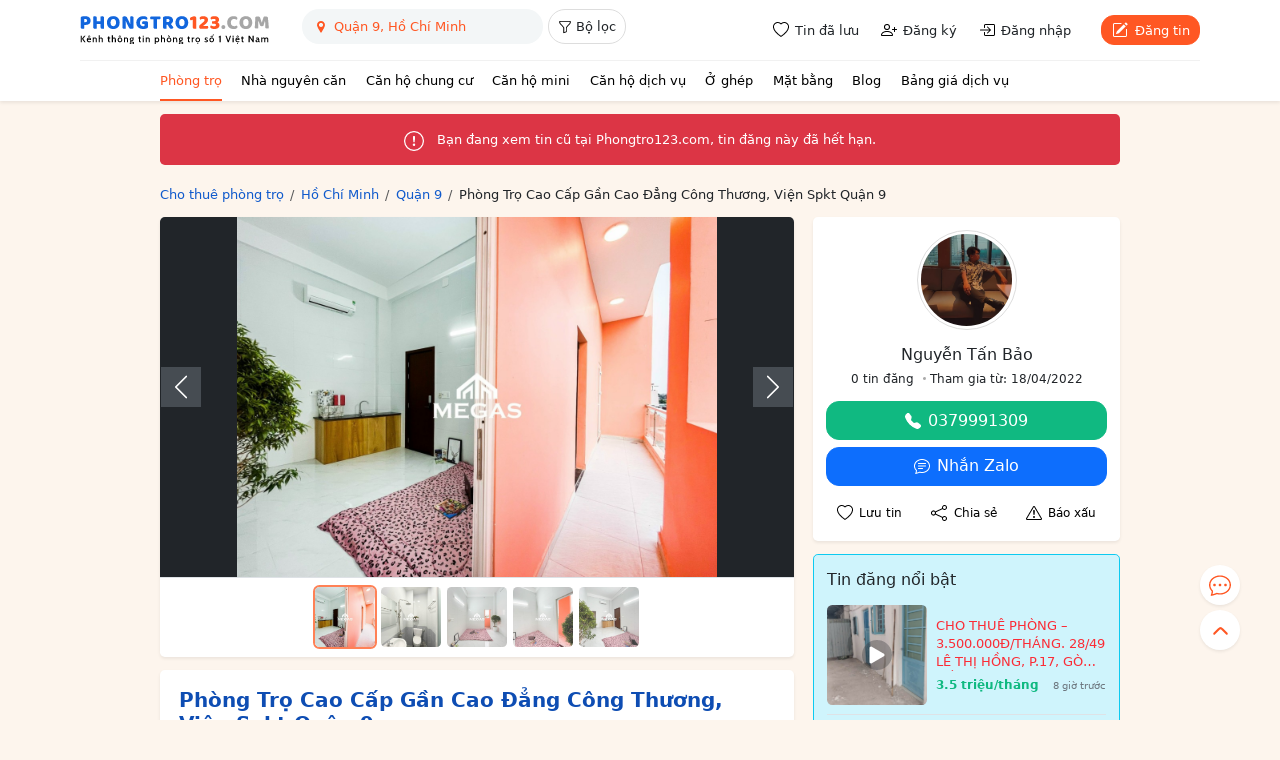

--- FILE ---
content_type: text/html; charset=utf-8
request_url: https://phongtro123.com/phong-tro-cao-cap-gan-cao-dang-cong-thuong-vien-spkt-quan-9-pr604385.html
body_size: 18392
content:
<!DOCTYPE html><html lang="vi-VN" itemscope itemtype="http://schema.org/WebPage" class="user_active" ><head><meta http-equiv="content-language" content="vi"><meta http-equiv="Content-Type" content="text/html; charset=utf-8"><meta name="google-site-verification" content="tSsMrq71kipW3OwGk4GvTRrBIrXc2jGBgt0mCXLEkEA" /><meta name='dmca-site-verification' content='RXhoaFFjVksyeHEyQ0hOcUhETWY0UT090' /><meta name="viewport" content="width=device-width, initial-scale=1"><meta name="format-detection" content="telephone=no"><meta property="fb:app_id" content="1748349635396853" /><meta name="REVISIT-AFTER" content="1 DAYS" /><meta name="owner" content="PHONGTRO123.COM" /><meta name="generator" content="LBKCorp" /><meta name="copyright" content="©2026 PHONGTRO123.COM" /><meta name="placename" content="Việt Nam" /><meta name="author" content="" /><title>Phòng Trọ Cao Cấp Gần Cao Đẳng Công Thương, Viện Spkt Quận 9 - 604385 - Phongtro123.com</title><meta name="_token" content="bI3DpubtK2ZpRsXmbBlDEpyRH3PAAqJrDhBHHOXe"><link rel="shortcut icon" href="/images/favicon.ico" type="image/x-icon"><link rel="icon" href="/images/favicon.ico" type="image/x-icon"><link rel="stylesheet" href="/css/desktop.frontend.2024.min.css?v=20260120"><link rel="stylesheet" href="/css/3rd/sweetalert2.min.css"><script async src="https://www.googletagmanager.com/gtag/js?id=UA-60724554-1"></script><script>window.dataLayer = window.dataLayer || [];function gtag(){dataLayer.push(arguments);}gtag('js', new Date());gtag('config', 'UA-60724554-1');</script><script type="application/ld+json"> {"@context":"http://schema.org","@type":"WebPage","@id":"https://phongtro123.com/phong-tro-cao-cap-gan-cao-dang-cong-thuong-vien-spkt-quan-9-pr604385.html#webpage","url":"https://phongtro123.com/phong-tro-cao-cap-gan-cao-dang-cong-thuong-vien-spkt-quan-9-pr604385.html","name":"Phòng Trọ Cao Cấp Gần Cao Đẳng Công Thương, Viện Spkt Quận 9 - 604385","description":"PHÒNG TRỌ CAO CẤP KHÔNG THỂ BỎ QUA KHU VỰC QUẬN 9 Giá chỉ… - 604385","image":"https://pt123.cdn.static123.com/images/thumbs/900x600/fit/2022/07/17/z3402506999948-d8a0e30b059cfa74a08147d7f29147e8-copy-copy_1658046255.jpg","datePublished":"2022-07-17T15:27:04+07:00","dateModified":"2025-05-16T10:59:55+07:00","inLanguage":"vi","breadcrumb":{"@type":"BreadcrumbList","itemListElement":[{"@type":"ListItem","position":1,"name":"Cho thuê phòng trọ","item":"/"},{"@type":"ListItem","position":2,"name":"Cho thuê phòng trọ Hồ Chí Minh","item":"/tinh-thanh/ho-chi-minh"},{"@type":"ListItem","position":3,"name":"Cho thuê phòng trọ Quận 9, Hồ Chí Minh","item":"/tinh-thanh/ho-chi-minh/quan-9"},{"@type":"ListItem","position":4,"name":"Phòng Trọ Cao Cấp Gần Cao Đẳng Công Thương, Viện Spkt Quận 9"}]},"author":{"@type":"Person","name":"Nguyễn Tấn Bảo"}} </script><link rel="canonical" href="https://phongtro123.com/phong-tro-cao-cap-gan-cao-dang-cong-thuong-vien-spkt-quan-9-pr604385.html"/><meta name="description" content="PHÒNG TRỌ CAO CẤP KHÔNG THỂ BỎ QUA KHU VỰC QUẬN 9 Giá chỉ… - 604385" /><meta prefix="og: http://ogp.me/ns#" property="og:type" content="blog" /><meta prefix="og: http://ogp.me/ns#" property="og:title" content="Phòng Trọ Cao Cấp Gần Cao Đẳng Công Thương, Viện Spkt Quận 9 - 604385" /><meta prefix="og: http://ogp.me/ns#" property="og:description" content="PHÒNG TRỌ CAO CẤP KHÔNG THỂ BỎ QUA KHU VỰC QUẬN 9 Giá chỉ… - 604385" /><meta property="og:image" content="https://pt123.cdn.static123.com/images/thumbs/900x600/fit/2022/07/17/z3402506999948-d8a0e30b059cfa74a08147d7f29147e8-copy-copy_1658046255.jpg" /><meta property="og:image" content="https://pt123.cdn.static123.com/images/thumbs/900x600/fit/2022/07/17/z3402506992862-16b0c836e27795ad37135345ae02121a_1658046400.jpg" /><meta property="og:image" content="https://pt123.cdn.static123.com/images/thumbs/900x600/fit/2022/07/17/z3402507004902-aefb0670000546ff1fb030935ef4a683_1658046408.jpg" /><meta property="og:image" content="https://pt123.cdn.static123.com/images/thumbs/900x600/fit/2022/07/17/z3402507069717-8ae24dc490059ad7c240888fda626ae5_1658046414.jpg" /><meta property="og:image" content="https://pt123.cdn.static123.com/images/thumbs/900x600/fit/2022/07/17/z3402507085200-376ed7ee5006da1f905c26ee0742e1ef_1658046419.jpg" /><meta prefix="og: http://ogp.me/ns#" property="og:url" content="https://phongtro123.com/phong-tro-cao-cap-gan-cao-dang-cong-thuong-vien-spkt-quan-9-pr604385.html" /><meta prefix="og: http://ogp.me/ns#" property="og:site_name" content="Cho thuê phòng trọ nhà trọ, tìm phòng trọ" /><script type="text/javascript">base_url = "https://phongtro123.com";base_api_url = "https://phongtro123.com/api";register_url = "https://phongtro123.com/dang-ky-tai-khoan";login_url = "https://phongtro123.com/dang-nhap-tai-khoan";logout_url = "https://phongtro123.com/thoat";user_payment_addfund_url = 'https://phongtro123.com/nap-tien-vao-tai-khoan';page_tindaluu_url = 'https://phongtro123.com/tin-da-luu';page_edit_profile_url = 'https://phongtro123.com/thong-tin-ca-nhan';page_history_transaction_url = 'https://phongtro123.com/lich-su-giao-dich';page_my_post_url = 'https://phongtro123.com/quan-ly-tin-dang';page_add_post_url = 'https://phongtro123.com/dang-tin';window.Laravel = {"csrfToken":"bI3DpubtK2ZpRsXmbBlDEpyRH3PAAqJrDhBHHOXe","base_url":"https:\/\/phongtro123.com"};</script></head><body class="post post-604385 tin_het_han mac-os single_post_new " data-type="post" data-id="604385"><div id="webpage"><header class="bg-white text-body shadow-sm sticky-top z-1021"><div class="container-xl"><div class="d-flex justify-content-between border-bottom" style="--bs-border-color: #f1f1f1;"><div class="d-flex"><a href="https://phongtro123.com"><img class="object-fit-contain" style="width: 190px; height: 60px;" src="/images/logo-phongtro.svg" alt="Kênh thông tin cho thuê phòng trọ số 1 Việt Nam" title="Phongtro123.com"></a><div class="d-none d-md-flex ms-4"><div class="filter__bar pb-2"><search-box id="searchbox_wrap" data-post-type="ban" data-provinces="[{&quot;id&quot;:90,&quot;term_id&quot;:90,&quot;name&quot;:&quot;H\u1ed3 Ch\u00ed Minh&quot;,&quot;location&quot;:null},{&quot;id&quot;:41,&quot;term_id&quot;:41,&quot;name&quot;:&quot;H\u00e0 N\u1ed9i&quot;,&quot;location&quot;:null},{&quot;id&quot;:72,&quot;term_id&quot;:72,&quot;name&quot;:&quot;\u0110\u00e0 N\u1eb5ng&quot;,&quot;location&quot;:null},{&quot;id&quot;:87,&quot;term_id&quot;:87,&quot;name&quot;:&quot;B\u00ecnh D\u01b0\u01a1ng&quot;,&quot;location&quot;:null},{&quot;id&quot;:88,&quot;term_id&quot;:88,&quot;name&quot;:&quot;\u0110\u1ed3ng Nai&quot;,&quot;location&quot;:null},{&quot;id&quot;:89,&quot;term_id&quot;:89,&quot;name&quot;:&quot;B\u00e0 R\u1ecba - V\u0169ng T\u00e0u&quot;,&quot;location&quot;:null},{&quot;id&quot;:99,&quot;term_id&quot;:99,&quot;name&quot;:&quot;C\u1ea7n Th\u01a1&quot;,&quot;location&quot;:null},{&quot;id&quot;:77,&quot;term_id&quot;:77,&quot;name&quot;:&quot;Kh\u00e1nh H\u00f2a&quot;,&quot;location&quot;:null},{&quot;id&quot;:60,&quot;term_id&quot;:60,&quot;name&quot;:&quot;H\u1ea3i Ph\u00f2ng&quot;,&quot;location&quot;:null},{&quot;id&quot;:97,&quot;term_id&quot;:97,&quot;name&quot;:&quot;An Giang&quot;,&quot;location&quot;:null},{&quot;id&quot;:55,&quot;term_id&quot;:55,&quot;name&quot;:&quot;B\u1eafc Giang&quot;,&quot;location&quot;:null},{&quot;id&quot;:44,&quot;term_id&quot;:44,&quot;name&quot;:&quot;B\u1eafc K\u1ea1n&quot;,&quot;location&quot;:null},{&quot;id&quot;:102,&quot;term_id&quot;:102,&quot;name&quot;:&quot;B\u1ea1c Li\u00eau&quot;,&quot;location&quot;:null},{&quot;id&quot;:58,&quot;term_id&quot;:58,&quot;name&quot;:&quot;B\u1eafc Ninh&quot;,&quot;location&quot;:null},{&quot;id&quot;:93,&quot;term_id&quot;:93,&quot;name&quot;:&quot;B\u1ebfn Tre&quot;,&quot;location&quot;:null},{&quot;id&quot;:85,&quot;term_id&quot;:85,&quot;name&quot;:&quot;B\u00ecnh Ph\u01b0\u1edbc&quot;,&quot;location&quot;:null},{&quot;id&quot;:79,&quot;term_id&quot;:79,&quot;name&quot;:&quot;B\u00ecnh Thu\u1eadn&quot;,&quot;location&quot;:null},{&quot;id&quot;:75,&quot;term_id&quot;:75,&quot;name&quot;:&quot;B\u00ecnh \u0110\u1ecbnh&quot;,&quot;location&quot;:null},{&quot;id&quot;:103,&quot;term_id&quot;:103,&quot;name&quot;:&quot;C\u00e0 Mau&quot;,&quot;location&quot;:null},{&quot;id&quot;:43,&quot;term_id&quot;:43,&quot;name&quot;:&quot;Cao B\u1eb1ng&quot;,&quot;location&quot;:null},{&quot;id&quot;:81,&quot;term_id&quot;:81,&quot;name&quot;:&quot;Gia Lai&quot;,&quot;location&quot;:null},{&quot;id&quot;:42,&quot;term_id&quot;:42,&quot;name&quot;:&quot;H\u00e0 Giang&quot;,&quot;location&quot;:null},{&quot;id&quot;:63,&quot;term_id&quot;:63,&quot;name&quot;:&quot;H\u00e0 Nam&quot;,&quot;location&quot;:null},{&quot;id&quot;:68,&quot;term_id&quot;:68,&quot;name&quot;:&quot;H\u00e0 T\u0129nh&quot;,&quot;location&quot;:null},{&quot;id&quot;:59,&quot;term_id&quot;:59,&quot;name&quot;:&quot;H\u1ea3i D\u01b0\u01a1ng&quot;,&quot;location&quot;:null},{&quot;id&quot;:100,&quot;term_id&quot;:100,&quot;name&quot;:&quot;H\u1eadu Giang&quot;,&quot;location&quot;:null},{&quot;id&quot;:51,&quot;term_id&quot;:51,&quot;name&quot;:&quot;H\u00f2a B\u00ecnh&quot;,&quot;location&quot;:null},{&quot;id&quot;:61,&quot;term_id&quot;:61,&quot;name&quot;:&quot;H\u01b0ng Y\u00ean&quot;,&quot;location&quot;:null},{&quot;id&quot;:98,&quot;term_id&quot;:98,&quot;name&quot;:&quot;Ki\u00ean Giang&quot;,&quot;location&quot;:null},{&quot;id&quot;:80,&quot;term_id&quot;:80,&quot;name&quot;:&quot;Kon Tum&quot;,&quot;location&quot;:null},{&quot;id&quot;:48,&quot;term_id&quot;:48,&quot;name&quot;:&quot;Lai Ch\u00e2u&quot;,&quot;location&quot;:null},{&quot;id&quot;:84,&quot;term_id&quot;:84,&quot;name&quot;:&quot;L\u00e2m \u0110\u1ed3ng&quot;,&quot;location&quot;:null},{&quot;id&quot;:53,&quot;term_id&quot;:53,&quot;name&quot;:&quot;L\u1ea1ng S\u01a1n&quot;,&quot;location&quot;:null},{&quot;id&quot;:46,&quot;term_id&quot;:46,&quot;name&quot;:&quot;L\u00e0o Cai&quot;,&quot;location&quot;:null},{&quot;id&quot;:91,&quot;term_id&quot;:91,&quot;name&quot;:&quot;Long An&quot;,&quot;location&quot;:null},{&quot;id&quot;:64,&quot;term_id&quot;:64,&quot;name&quot;:&quot;Nam \u0110\u1ecbnh&quot;,&quot;location&quot;:null},{&quot;id&quot;:67,&quot;term_id&quot;:67,&quot;name&quot;:&quot;Ngh\u1ec7 An&quot;,&quot;location&quot;:null},{&quot;id&quot;:65,&quot;term_id&quot;:65,&quot;name&quot;:&quot;Ninh B\u00ecnh&quot;,&quot;location&quot;:null},{&quot;id&quot;:78,&quot;term_id&quot;:78,&quot;name&quot;:&quot;Ninh Thu\u1eadn&quot;,&quot;location&quot;:null},{&quot;id&quot;:56,&quot;term_id&quot;:56,&quot;name&quot;:&quot;Ph\u00fa Th\u1ecd&quot;,&quot;location&quot;:null},{&quot;id&quot;:76,&quot;term_id&quot;:76,&quot;name&quot;:&quot;Ph\u00fa Y\u00ean&quot;,&quot;location&quot;:null},{&quot;id&quot;:69,&quot;term_id&quot;:69,&quot;name&quot;:&quot;Qu\u1ea3ng B\u00ecnh&quot;,&quot;location&quot;:null},{&quot;id&quot;:73,&quot;term_id&quot;:73,&quot;name&quot;:&quot;Qu\u1ea3ng Nam&quot;,&quot;location&quot;:null},{&quot;id&quot;:74,&quot;term_id&quot;:74,&quot;name&quot;:&quot;Qu\u1ea3ng Ng\u00e3i&quot;,&quot;location&quot;:null},{&quot;id&quot;:54,&quot;term_id&quot;:54,&quot;name&quot;:&quot;Qu\u1ea3ng Ninh&quot;,&quot;location&quot;:null},{&quot;id&quot;:70,&quot;term_id&quot;:70,&quot;name&quot;:&quot;Qu\u1ea3ng Tr\u1ecb&quot;,&quot;location&quot;:null},{&quot;id&quot;:101,&quot;term_id&quot;:101,&quot;name&quot;:&quot;S\u00f3c Tr\u0103ng&quot;,&quot;location&quot;:null},{&quot;id&quot;:49,&quot;term_id&quot;:49,&quot;name&quot;:&quot;S\u01a1n La&quot;,&quot;location&quot;:null},{&quot;id&quot;:86,&quot;term_id&quot;:86,&quot;name&quot;:&quot;T\u00e2y Ninh&quot;,&quot;location&quot;:null},{&quot;id&quot;:62,&quot;term_id&quot;:62,&quot;name&quot;:&quot;Th\u00e1i B\u00ecnh&quot;,&quot;location&quot;:null},{&quot;id&quot;:52,&quot;term_id&quot;:52,&quot;name&quot;:&quot;Th\u00e1i Nguy\u00ean&quot;,&quot;location&quot;:null},{&quot;id&quot;:66,&quot;term_id&quot;:66,&quot;name&quot;:&quot;Thanh H\u00f3a&quot;,&quot;location&quot;:null},{&quot;id&quot;:71,&quot;term_id&quot;:71,&quot;name&quot;:&quot;Th\u1eeba Thi\u00ean Hu\u1ebf&quot;,&quot;location&quot;:null},{&quot;id&quot;:92,&quot;term_id&quot;:92,&quot;name&quot;:&quot;Ti\u1ec1n Giang&quot;,&quot;location&quot;:null},{&quot;id&quot;:94,&quot;term_id&quot;:94,&quot;name&quot;:&quot;Tr\u00e0 Vinh&quot;,&quot;location&quot;:null},{&quot;id&quot;:45,&quot;term_id&quot;:45,&quot;name&quot;:&quot;Tuy\u00ean Quang&quot;,&quot;location&quot;:null},{&quot;id&quot;:95,&quot;term_id&quot;:95,&quot;name&quot;:&quot;V\u0129nh Long&quot;,&quot;location&quot;:null},{&quot;id&quot;:57,&quot;term_id&quot;:57,&quot;name&quot;:&quot;V\u0129nh Ph\u00fac&quot;,&quot;location&quot;:null},{&quot;id&quot;:50,&quot;term_id&quot;:50,&quot;name&quot;:&quot;Y\u00ean B\u00e1i&quot;,&quot;location&quot;:null},{&quot;id&quot;:82,&quot;term_id&quot;:82,&quot;name&quot;:&quot;\u0110\u1eafk L\u1eafk&quot;,&quot;location&quot;:null},{&quot;id&quot;:83,&quot;term_id&quot;:83,&quot;name&quot;:&quot;\u0110\u1eafk N\u00f4ng&quot;,&quot;location&quot;:null},{&quot;id&quot;:47,&quot;term_id&quot;:47,&quot;name&quot;:&quot;\u0110i\u1ec7n Bi\u00ean&quot;,&quot;location&quot;:null},{&quot;id&quot;:96,&quot;term_id&quot;:96,&quot;name&quot;:&quot;\u0110\u1ed3ng Th\u00e1p&quot;,&quot;location&quot;:null}]" data-districts="[{&quot;id&quot;:619,&quot;term_id&quot;:619,&quot;name&quot;:&quot;Qu\u1eadn 1&quot;,&quot;province_id&quot;:90,&quot;location&quot;:&quot;district&quot;},{&quot;id&quot;:628,&quot;term_id&quot;:628,&quot;name&quot;:&quot;Qu\u1eadn 2&quot;,&quot;province_id&quot;:90,&quot;location&quot;:&quot;district&quot;},{&quot;id&quot;:629,&quot;term_id&quot;:629,&quot;name&quot;:&quot;Qu\u1eadn 3&quot;,&quot;province_id&quot;:90,&quot;location&quot;:&quot;district&quot;},{&quot;id&quot;:632,&quot;term_id&quot;:632,&quot;name&quot;:&quot;Qu\u1eadn 4&quot;,&quot;province_id&quot;:90,&quot;location&quot;:&quot;district&quot;},{&quot;id&quot;:633,&quot;term_id&quot;:633,&quot;name&quot;:&quot;Qu\u1eadn 5&quot;,&quot;province_id&quot;:90,&quot;location&quot;:&quot;district&quot;},{&quot;id&quot;:634,&quot;term_id&quot;:634,&quot;name&quot;:&quot;Qu\u1eadn 6&quot;,&quot;province_id&quot;:90,&quot;location&quot;:&quot;district&quot;},{&quot;id&quot;:637,&quot;term_id&quot;:637,&quot;name&quot;:&quot;Qu\u1eadn 7&quot;,&quot;province_id&quot;:90,&quot;location&quot;:&quot;district&quot;},{&quot;id&quot;:635,&quot;term_id&quot;:635,&quot;name&quot;:&quot;Qu\u1eadn 8&quot;,&quot;province_id&quot;:90,&quot;location&quot;:&quot;district&quot;},{&quot;id&quot;:622,&quot;term_id&quot;:622,&quot;name&quot;:&quot;Qu\u1eadn 9&quot;,&quot;province_id&quot;:90,&quot;location&quot;:&quot;district&quot;},{&quot;id&quot;:630,&quot;term_id&quot;:630,&quot;name&quot;:&quot;Qu\u1eadn 10&quot;,&quot;province_id&quot;:90,&quot;location&quot;:&quot;district&quot;},{&quot;id&quot;:631,&quot;term_id&quot;:631,&quot;name&quot;:&quot;Qu\u1eadn 11&quot;,&quot;province_id&quot;:90,&quot;location&quot;:&quot;district&quot;},{&quot;id&quot;:620,&quot;term_id&quot;:620,&quot;name&quot;:&quot;Qu\u1eadn 12&quot;,&quot;province_id&quot;:90,&quot;location&quot;:&quot;district&quot;},{&quot;id&quot;:624,&quot;term_id&quot;:624,&quot;name&quot;:&quot;Qu\u1eadn B\u00ecnh Th\u1ea1nh&quot;,&quot;province_id&quot;:90,&quot;location&quot;:&quot;district&quot;},{&quot;id&quot;:636,&quot;term_id&quot;:636,&quot;name&quot;:&quot;Qu\u1eadn B\u00ecnh T\u00e2n&quot;,&quot;province_id&quot;:90,&quot;location&quot;:&quot;district&quot;},{&quot;id&quot;:623,&quot;term_id&quot;:623,&quot;name&quot;:&quot;Qu\u1eadn G\u00f2 V\u1ea5p&quot;,&quot;province_id&quot;:90,&quot;location&quot;:&quot;district&quot;},{&quot;id&quot;:627,&quot;term_id&quot;:627,&quot;name&quot;:&quot;Qu\u1eadn Ph\u00fa Nhu\u1eadn&quot;,&quot;province_id&quot;:90,&quot;location&quot;:&quot;district&quot;},{&quot;id&quot;:625,&quot;term_id&quot;:625,&quot;name&quot;:&quot;Qu\u1eadn T\u00e2n B\u00ecnh&quot;,&quot;province_id&quot;:90,&quot;location&quot;:&quot;district&quot;},{&quot;id&quot;:626,&quot;term_id&quot;:626,&quot;name&quot;:&quot;Qu\u1eadn T\u00e2n Ph\u00fa&quot;,&quot;province_id&quot;:90,&quot;location&quot;:&quot;district&quot;},{&quot;id&quot;:621,&quot;term_id&quot;:621,&quot;name&quot;:&quot;Th\u1ee7 \u0110\u1ee9c&quot;,&quot;province_id&quot;:90,&quot;location&quot;:&quot;district&quot;},{&quot;id&quot;:640,&quot;term_id&quot;:640,&quot;name&quot;:&quot;Huy\u1ec7n B\u00ecnh Ch\u00e1nh&quot;,&quot;province_id&quot;:90,&quot;location&quot;:&quot;district&quot;},{&quot;id&quot;:642,&quot;term_id&quot;:642,&quot;name&quot;:&quot;Huy\u1ec7n C\u1ea7n Gi\u1edd&quot;,&quot;province_id&quot;:90,&quot;location&quot;:&quot;district&quot;},{&quot;id&quot;:638,&quot;term_id&quot;:638,&quot;name&quot;:&quot;Huy\u1ec7n C\u1ee7 Chi&quot;,&quot;province_id&quot;:90,&quot;location&quot;:&quot;district&quot;},{&quot;id&quot;:639,&quot;term_id&quot;:639,&quot;name&quot;:&quot;Huy\u1ec7n H\u00f3c M\u00f4n&quot;,&quot;province_id&quot;:90,&quot;location&quot;:&quot;district&quot;},{&quot;id&quot;:641,&quot;term_id&quot;:641,&quot;name&quot;:&quot;Huy\u1ec7n Nh\u00e0 B\u00e8&quot;,&quot;province_id&quot;:90,&quot;location&quot;:&quot;district&quot;}]" data-wards="[]" data-hcm-districts="[{&quot;id&quot;:619,&quot;term_id&quot;:619,&quot;name&quot;:&quot;Qu\u1eadn 1&quot;,&quot;province_id&quot;:90,&quot;location&quot;:&quot;district&quot;},{&quot;id&quot;:628,&quot;term_id&quot;:628,&quot;name&quot;:&quot;Qu\u1eadn 2&quot;,&quot;province_id&quot;:90,&quot;location&quot;:&quot;district&quot;},{&quot;id&quot;:629,&quot;term_id&quot;:629,&quot;name&quot;:&quot;Qu\u1eadn 3&quot;,&quot;province_id&quot;:90,&quot;location&quot;:&quot;district&quot;},{&quot;id&quot;:632,&quot;term_id&quot;:632,&quot;name&quot;:&quot;Qu\u1eadn 4&quot;,&quot;province_id&quot;:90,&quot;location&quot;:&quot;district&quot;},{&quot;id&quot;:633,&quot;term_id&quot;:633,&quot;name&quot;:&quot;Qu\u1eadn 5&quot;,&quot;province_id&quot;:90,&quot;location&quot;:&quot;district&quot;},{&quot;id&quot;:634,&quot;term_id&quot;:634,&quot;name&quot;:&quot;Qu\u1eadn 6&quot;,&quot;province_id&quot;:90,&quot;location&quot;:&quot;district&quot;},{&quot;id&quot;:637,&quot;term_id&quot;:637,&quot;name&quot;:&quot;Qu\u1eadn 7&quot;,&quot;province_id&quot;:90,&quot;location&quot;:&quot;district&quot;},{&quot;id&quot;:635,&quot;term_id&quot;:635,&quot;name&quot;:&quot;Qu\u1eadn 8&quot;,&quot;province_id&quot;:90,&quot;location&quot;:&quot;district&quot;},{&quot;id&quot;:622,&quot;term_id&quot;:622,&quot;name&quot;:&quot;Qu\u1eadn 9&quot;,&quot;province_id&quot;:90,&quot;location&quot;:&quot;district&quot;},{&quot;id&quot;:630,&quot;term_id&quot;:630,&quot;name&quot;:&quot;Qu\u1eadn 10&quot;,&quot;province_id&quot;:90,&quot;location&quot;:&quot;district&quot;},{&quot;id&quot;:631,&quot;term_id&quot;:631,&quot;name&quot;:&quot;Qu\u1eadn 11&quot;,&quot;province_id&quot;:90,&quot;location&quot;:&quot;district&quot;},{&quot;id&quot;:620,&quot;term_id&quot;:620,&quot;name&quot;:&quot;Qu\u1eadn 12&quot;,&quot;province_id&quot;:90,&quot;location&quot;:&quot;district&quot;},{&quot;id&quot;:624,&quot;term_id&quot;:624,&quot;name&quot;:&quot;Qu\u1eadn B\u00ecnh Th\u1ea1nh&quot;,&quot;province_id&quot;:90,&quot;location&quot;:&quot;district&quot;},{&quot;id&quot;:636,&quot;term_id&quot;:636,&quot;name&quot;:&quot;Qu\u1eadn B\u00ecnh T\u00e2n&quot;,&quot;province_id&quot;:90,&quot;location&quot;:&quot;district&quot;},{&quot;id&quot;:623,&quot;term_id&quot;:623,&quot;name&quot;:&quot;Qu\u1eadn G\u00f2 V\u1ea5p&quot;,&quot;province_id&quot;:90,&quot;location&quot;:&quot;district&quot;},{&quot;id&quot;:627,&quot;term_id&quot;:627,&quot;name&quot;:&quot;Qu\u1eadn Ph\u00fa Nhu\u1eadn&quot;,&quot;province_id&quot;:90,&quot;location&quot;:&quot;district&quot;},{&quot;id&quot;:625,&quot;term_id&quot;:625,&quot;name&quot;:&quot;Qu\u1eadn T\u00e2n B\u00ecnh&quot;,&quot;province_id&quot;:90,&quot;location&quot;:&quot;district&quot;},{&quot;id&quot;:626,&quot;term_id&quot;:626,&quot;name&quot;:&quot;Qu\u1eadn T\u00e2n Ph\u00fa&quot;,&quot;province_id&quot;:90,&quot;location&quot;:&quot;district&quot;},{&quot;id&quot;:621,&quot;term_id&quot;:621,&quot;name&quot;:&quot;Th\u1ee7 \u0110\u1ee9c&quot;,&quot;province_id&quot;:90,&quot;location&quot;:&quot;district&quot;},{&quot;id&quot;:640,&quot;term_id&quot;:640,&quot;name&quot;:&quot;Huy\u1ec7n B\u00ecnh Ch\u00e1nh&quot;,&quot;province_id&quot;:90,&quot;location&quot;:&quot;district&quot;},{&quot;id&quot;:642,&quot;term_id&quot;:642,&quot;name&quot;:&quot;Huy\u1ec7n C\u1ea7n Gi\u1edd&quot;,&quot;province_id&quot;:90,&quot;location&quot;:&quot;district&quot;},{&quot;id&quot;:638,&quot;term_id&quot;:638,&quot;name&quot;:&quot;Huy\u1ec7n C\u1ee7 Chi&quot;,&quot;province_id&quot;:90,&quot;location&quot;:&quot;district&quot;},{&quot;id&quot;:639,&quot;term_id&quot;:639,&quot;name&quot;:&quot;Huy\u1ec7n H\u00f3c M\u00f4n&quot;,&quot;province_id&quot;:90,&quot;location&quot;:&quot;district&quot;},{&quot;id&quot;:641,&quot;term_id&quot;:641,&quot;name&quot;:&quot;Huy\u1ec7n Nh\u00e0 B\u00e8&quot;,&quot;province_id&quot;:90,&quot;location&quot;:&quot;district&quot;}]" data-hn-districts="[{&quot;id&quot;:105,&quot;term_id&quot;:105,&quot;name&quot;:&quot;Qu\u1eadn Ba \u0110\u00ecnh&quot;,&quot;province_id&quot;:41,&quot;location&quot;:&quot;district&quot;},{&quot;id&quot;:855,&quot;term_id&quot;:855,&quot;name&quot;:&quot;Qu\u1eadn B\u1eafc T\u1eeb Li\u00eam&quot;,&quot;province_id&quot;:41,&quot;location&quot;:&quot;district&quot;},{&quot;id&quot;:109,&quot;term_id&quot;:109,&quot;name&quot;:&quot;Qu\u1eadn C\u1ea7u Gi\u1ea5y&quot;,&quot;province_id&quot;:41,&quot;location&quot;:&quot;district&quot;},{&quot;id&quot;:120,&quot;term_id&quot;:120,&quot;name&quot;:&quot;Qu\u1eadn H\u00e0 \u0110\u00f4ng&quot;,&quot;province_id&quot;:41,&quot;location&quot;:&quot;district&quot;},{&quot;id&quot;:111,&quot;term_id&quot;:111,&quot;name&quot;:&quot;Qu\u1eadn Hai B\u00e0 Tr\u01b0ng&quot;,&quot;province_id&quot;:41,&quot;location&quot;:&quot;district&quot;},{&quot;id&quot;:106,&quot;term_id&quot;:106,&quot;name&quot;:&quot;Qu\u1eadn Ho\u00e0n Ki\u1ebfm&quot;,&quot;province_id&quot;:41,&quot;location&quot;:&quot;district&quot;},{&quot;id&quot;:112,&quot;term_id&quot;:112,&quot;name&quot;:&quot;Qu\u1eadn Ho\u00e0ng Mai&quot;,&quot;province_id&quot;:41,&quot;location&quot;:&quot;district&quot;},{&quot;id&quot;:108,&quot;term_id&quot;:108,&quot;name&quot;:&quot;Qu\u1eadn Long Bi\u00ean&quot;,&quot;province_id&quot;:41,&quot;location&quot;:&quot;district&quot;},{&quot;id&quot;:117,&quot;term_id&quot;:117,&quot;name&quot;:&quot;Qu\u1eadn Nam T\u1eeb Li\u00eam&quot;,&quot;province_id&quot;:41,&quot;location&quot;:&quot;district&quot;},{&quot;id&quot;:107,&quot;term_id&quot;:107,&quot;name&quot;:&quot;Qu\u1eadn T\u00e2y H\u1ed3&quot;,&quot;province_id&quot;:41,&quot;location&quot;:&quot;district&quot;},{&quot;id&quot;:113,&quot;term_id&quot;:113,&quot;name&quot;:&quot;Qu\u1eadn Thanh Xu\u00e2n&quot;,&quot;province_id&quot;:41,&quot;location&quot;:&quot;district&quot;},{&quot;id&quot;:110,&quot;term_id&quot;:110,&quot;name&quot;:&quot;Qu\u1eadn \u0110\u1ed1ng \u0110a&quot;,&quot;province_id&quot;:41,&quot;location&quot;:&quot;district&quot;},{&quot;id&quot;:122,&quot;term_id&quot;:122,&quot;name&quot;:&quot;Huy\u1ec7n Ba V\u00ec&quot;,&quot;province_id&quot;:41,&quot;location&quot;:&quot;district&quot;},{&quot;id&quot;:128,&quot;term_id&quot;:128,&quot;name&quot;:&quot;Huy\u1ec7n Ch\u01b0\u01a1ng M\u1ef9&quot;,&quot;province_id&quot;:41,&quot;location&quot;:&quot;district&quot;},{&quot;id&quot;:116,&quot;term_id&quot;:116,&quot;name&quot;:&quot;Huy\u1ec7n Gia L\u00e2m&quot;,&quot;province_id&quot;:41,&quot;location&quot;:&quot;district&quot;},{&quot;id&quot;:125,&quot;term_id&quot;:125,&quot;name&quot;:&quot;Huy\u1ec7n Ho\u00e0i \u0110\u1ee9c&quot;,&quot;province_id&quot;:41,&quot;location&quot;:&quot;district&quot;},{&quot;id&quot;:119,&quot;term_id&quot;:119,&quot;name&quot;:&quot;Huy\u1ec7n M\u00ea Linh&quot;,&quot;province_id&quot;:41,&quot;location&quot;:&quot;district&quot;},{&quot;id&quot;:133,&quot;term_id&quot;:133,&quot;name&quot;:&quot;Huy\u1ec7n M\u1ef9 \u0110\u1ee9c&quot;,&quot;province_id&quot;:41,&quot;location&quot;:&quot;district&quot;},{&quot;id&quot;:131,&quot;term_id&quot;:131,&quot;name&quot;:&quot;Huy\u1ec7n Ph\u00fa Xuy\u00ean&quot;,&quot;province_id&quot;:41,&quot;location&quot;:&quot;district&quot;},{&quot;id&quot;:123,&quot;term_id&quot;:123,&quot;name&quot;:&quot;Huy\u1ec7n Ph\u00fac Th\u1ecd&quot;,&quot;province_id&quot;:41,&quot;location&quot;:&quot;district&quot;},{&quot;id&quot;:126,&quot;term_id&quot;:126,&quot;name&quot;:&quot;Huy\u1ec7n Qu\u1ed1c Oai&quot;,&quot;province_id&quot;:41,&quot;location&quot;:&quot;district&quot;},{&quot;id&quot;:114,&quot;term_id&quot;:114,&quot;name&quot;:&quot;Huy\u1ec7n S\u00f3c S\u01a1n&quot;,&quot;province_id&quot;:41,&quot;location&quot;:&quot;district&quot;},{&quot;id&quot;:127,&quot;term_id&quot;:127,&quot;name&quot;:&quot;Huy\u1ec7n Th\u1ea1ch Th\u1ea5t&quot;,&quot;province_id&quot;:41,&quot;location&quot;:&quot;district&quot;},{&quot;id&quot;:129,&quot;term_id&quot;:129,&quot;name&quot;:&quot;Huy\u1ec7n Thanh Oai&quot;,&quot;province_id&quot;:41,&quot;location&quot;:&quot;district&quot;},{&quot;id&quot;:118,&quot;term_id&quot;:118,&quot;name&quot;:&quot;Huy\u1ec7n Thanh Tr\u00ec&quot;,&quot;province_id&quot;:41,&quot;location&quot;:&quot;district&quot;},{&quot;id&quot;:130,&quot;term_id&quot;:130,&quot;name&quot;:&quot;Huy\u1ec7n Th\u01b0\u1eddng T\u00edn&quot;,&quot;province_id&quot;:41,&quot;location&quot;:&quot;district&quot;},{&quot;id&quot;:132,&quot;term_id&quot;:132,&quot;name&quot;:&quot;Huy\u1ec7n \u1ee8ng H\u00f2a&quot;,&quot;province_id&quot;:41,&quot;location&quot;:&quot;district&quot;},{&quot;id&quot;:124,&quot;term_id&quot;:124,&quot;name&quot;:&quot;Huy\u1ec7n \u0110an Ph\u01b0\u1ee3ng&quot;,&quot;province_id&quot;:41,&quot;location&quot;:&quot;district&quot;},{&quot;id&quot;:115,&quot;term_id&quot;:115,&quot;name&quot;:&quot;Huy\u1ec7n \u0110\u00f4ng Anh&quot;,&quot;province_id&quot;:41,&quot;location&quot;:&quot;district&quot;},{&quot;id&quot;:121,&quot;term_id&quot;:121,&quot;name&quot;:&quot;Th\u1ecb X\u00e3 S\u01a1n T\u00e2y&quot;,&quot;province_id&quot;:41,&quot;location&quot;:&quot;district&quot;}]" data-province-current="90" data-district-current="622" data-ward-current="287" data-estate-current="1" data-estates="[{&quot;id&quot;:1,&quot;title&quot;:&quot;Ph\u00f2ng tr\u1ecd, nh\u00e0 tr\u1ecd&quot;,&quot;url&quot;:&quot;\/cho-thue-phong-tro&quot;},{&quot;id&quot;:2,&quot;title&quot;:&quot;Nh\u00e0 thu\u00ea nguy\u00ean c\u0103n&quot;,&quot;url&quot;:&quot;\/nha-cho-thue&quot;},{&quot;id&quot;:3,&quot;title&quot;:&quot;Cho thu\u00ea c\u0103n h\u1ed9&quot;,&quot;url&quot;:&quot;\/cho-thue-can-ho&quot;},{&quot;id&quot;:6,&quot;title&quot;:&quot;Cho thu\u00ea c\u0103n h\u1ed9 mini&quot;,&quot;url&quot;:&quot;\/cho-thue-can-ho-chung-cu-mini&quot;},{&quot;id&quot;:7,&quot;title&quot;:&quot;Cho thu\u00ea c\u0103n h\u1ed9 d\u1ecbch v\u1ee5&quot;,&quot;url&quot;:&quot;\/cho-thue-can-ho-dich-vu&quot;},{&quot;id&quot;:4,&quot;title&quot;:&quot;T\u00ecm ng\u01b0\u1eddi \u1edf gh\u00e9p&quot;,&quot;url&quot;:&quot;\/tim-nguoi-o-ghep&quot;},{&quot;id&quot;:5,&quot;title&quot;:&quot;Cho thu\u00ea m\u1eb7t b\u1eb1ng&quot;,&quot;url&quot;:&quot;\/cho-thue-mat-bang&quot;}]" data-from-page=""></search-box></div></div></div><div class="d-flex"><div class="d-flex js-reload-html-header"><a class="btn btn-white d-none d-lg-flex align-items-center text-body rounded-4" type="button" rel="nofollow" href="https://phongtro123.com/tin-da-luu.html"><i class="icon heart size-16 me-2"></i>Tin đã lưu</a><a class="btn btn-white d-none d-lg-flex align-items-center text-body rounded-4" type="button" rel="nofollow" href="https://phongtro123.com/dang-ky-tai-khoan"><i class="icon register size-16 me-2"></i>Đăng ký</a><a class="btn btn-white d-none d-lg-flex align-items-center text-body rounded-4" type="button" rel="nofollow" href="https://phongtro123.com/dang-nhap-tai-khoan"><i class="icon login size-16 me-2"></i>Đăng nhập</a><a class="btn btn-orange rounded-4 d-none d-lg-flex align-items-center justify-content-center ms-4" type="button" rel="nofollow" href="https://phongtro123.com/quan-ly/dang-tin-moi.html"><i class="icon posting white me-2"></i>Đăng tin</a><div class="offcanvas offcanvas-end" tabindex="-1" id="offcanvasUserMenu" aria-labelledby="offcanvasUserMenuLabel"><div class="offcanvas-header shadow-sm align-items-start p-2 px-4"><a id="pt123__logo" class="ms-0" href="https://phongtro123.com">Phongtro123.com</a><button type="button" class="btn-close mt-1" data-bs-dismiss="offcanvas" aria-label="Close"></button></div><div class="offcanvas-body p-5"><p>Xin chào, <span class="d-block fs-3">Khách truy cập</span></p><p>Bạn cần đăng ký hoặc đăng nhập để tiếp tục</p><div class="d-flex"><a rel="nofollow" class="btn btn-lg fs-6 w-100 btn-outline-dark bg-white text-body d-flex rounded-pill justify-content-center me-2" href="https://phongtro123.com/dang-nhap-tai-khoan"><i class="icon login me-2"></i>Đăng nhập</a><a rel="nofollow" class="btn btn-lg fs-6 w-100 btn-outline-dark bg-white text-body d-flex rounded-pill justify-content-center ms-2" href="https://phongtro123.com/dang-ky-tai-khoan"><i class="icon register me-2"></i>Đăng ký</a></div><img src="/images/login-rafiki-red.svg"></div></div><div class="offcanvas offcanvas-end" tabindex="-1" id="offcanvasRight" aria-labelledby="offcanvasRightLabel"><div class="offcanvas-header shadow-sm align-items-start p-2 px-4"><a id="pt123__logo" class="ms-0" href="https://phongtro123.com">Phongtro123.com</a><button type="button" class="btn-close mt-1" data-bs-dismiss="offcanvas" aria-label="Close"></button></div><div class="offcanvas-body bg-secondary p-4" style="--bs-bg-opacity: 0.065;"><div class="row gx-2 mb-4"><div class="col-6"><a rel="nofollow" class="btn btn-lg fs-6 btn-outline-dark bg-white text-body rounded-pill w-100 d-flex justify-content-center" href="https://phongtro123.com/dang-nhap-tai-khoan"><i class="icon login me-2"></i>Đăng nhập</a></div><div class="col-6"><a rel="nofollow" class="btn btn-lg fs-6 btn-outline-dark bg-white text-body rounded-pill w-100 d-flex justify-content-center" href="https://phongtro123.com/dang-ky-tai-khoan"><i class="icon register me-2"></i>Đăng ký</a></div><div class="col-12 mt-2"><a rel="nofollow" class="btn btn-lg fs-6 btn-red rounded-pill w-100 d-flex justify-content-center" href="https://phongtro123.com/quan-ly/dang-tin-moi.html"><i class="icon posting white me-2"></i>Đăng tin mới</a></div></div><div class="bg-white p-4 mb-3 rounded"><ul><li><a class="d-flex justify-content-between text-body fs-5-5 pb-25 pt-25 border-bottom" href="/tin-da-luu.html" title="Tin đã lưu"><div class="d-flex"><i class="icon heart size-20 me-3"></i> Tin đã lưu</div><i class="icon arrow-right orange size-20"></i></a></li><li><a class="d-flex justify-content-between text-body fs-5-5 pb-25 pt-25 border-bottom" href="https://phongtro123.com" title="Cho thuê phòng trọ"><div class="d-flex"><i class="icon houses size-20 me-3"></i> Cho thuê phòng trọ</div><i class="icon arrow-right orange size-20"></i></a></li><li><a class="d-flex justify-content-between text-body fs-5-5 pb-25 pt-25 border-bottom" href="/nha-cho-thue" title="Cho thuê nhà"><div class="d-flex"><i class="icon house-door size-20 me-3"></i> Cho thuê nhà nguyên căn</div><i class="icon arrow-right orange size-20"></i></a></li><li><a class="d-flex justify-content-between text-body fs-5-5 pb-25 pt-25 border-bottom" href="/cho-thue-can-ho" title="Cho thuê căn hộ"><div class="d-flex"><i class="icon building size-20 me-3"></i> Cho thuê căn hộ</div><i class="icon arrow-right orange size-20"></i></a></li><li><a class="d-flex justify-content-between text-body fs-5-5 pb-25 pt-25 border-bottom" href="/tim-nguoi-o-ghep" title="Tìm người ở ghép"><div class="d-flex"><i class="icon people size-20 me-3"></i> Tìm người ở ghép</div><i class="icon arrow-right orange size-20"></i></a></li><li><a class="d-flex justify-content-between text-body fs-5-5 pb-25 pt-25 border-bottom" href="/cho-thue-mat-bang" title="Cho thuê mặt bằng"><div class="d-flex"><i class="icon shop-window size-20 me-3"></i> Cho thuê mặt bằng</div><i class="icon arrow-right orange size-20"></i></a></li><li><a class="d-flex justify-content-between text-body fs-5-5 pb-25 pt-25 border-bottom" href="/blog.html" title="Blog"><div class="d-flex"><i class="icon newspaper size-20 me-3"></i> Blog</div><i class="icon arrow-right orange size-20"></i></a></li><li><a class="d-flex justify-content-between text-body fs-5-5 pb-25 pt-25" href="/bang-gia-dich-vu" title="Bảng giá dịch vụ"><div class="d-flex"><i class="icon tags size-20 me-3"></i> Bảng giá dịch vụ</div><i class="icon arrow-right orange size-20"></i></a></li></ul></div></div></div></div><div class="d-flex d-lg-none p-2 pe-0 ms-4 text-nowrap text-body cursor-pointer" data-bs-toggle="offcanvas" data-bs-target="#offcanvasRight" aria-controls="offcanvasRight"><i class="icon list size-25 me-2"></i><span>Danh mục</span></div></div></div></div><div class="container d-none d-lg-block"><nav class="pt123__nav"><ul class="d-flex h-100"><li class="h-100 me-4"><a class="fs-6 d-flex h-100 border-bottom border-2 border-orange text-orange" title="Cho thuê phòng trọ" href="https://phongtro123.com">Phòng trọ</a></li><li class="h-100 me-4"><a class="fs-6 d-flex h-100 border-bottom border-2 border-white text-link-body" title="Cho thuê nhà nguyên căn" href="/nha-cho-thue">Nhà nguyên căn</a></li><li class="h-100 me-4"><a class="fs-6 d-flex h-100 border-bottom border-2 border-white text-link-body" title="Cho thuê căn hộ chung cư"href="/cho-thue-can-ho">Căn hộ chung cư</a></li><li class="h-100 me-4"><a class="fs-6 d-flex h-100 border-bottom border-2 border-white text-link-body" title="Cho thuê căn hộ mini"href="/cho-thue-can-ho-mini">Căn hộ mini</a></li><li class="h-100 me-4"><a class="fs-6 d-flex h-100 border-bottom border-2 border-white text-link-body" title="Cho thuê căn hộ dịch vụ"href="/cho-thue-can-ho-dich-vu">Căn hộ dịch vụ</a></li><li class="h-100 me-4"><a class="fs-6 d-flex h-100 border-bottom border-2 border-white text-link-body" title="Tìm người ở ghép" href="/tim-nguoi-o-ghep">Ở ghép</a></li><li class="h-100 me-4"><a class="fs-6 d-flex h-100 border-bottom border-2 border-white text-link-body" title="Cho thuê mặt bằng" href="/cho-thue-mat-bang">Mặt bằng</a></li><li class="h-100 me-4"><a class="fs-6 d-flex h-100 border-bottom border-2 border-white text-link-body" title="Blog" href="/blog.html">Blog</a></li><li class="h-100"><a class="fs-6 d-flex h-100 border-bottom border-2 border-white text-link-body" title="Bảng giá dịch vụ" href="/bang-gia-dich-vu">Bảng giá dịch vụ</a></li></ul></nav></div></header><main><script type="application/ld+json"> {"@type":"Hostel","@context":"http://schema.org","name":"Phòng Trọ Cao Cấp Gần Cao Đẳng Công Thương, Viện Spkt Quận 9","description":"PHÒNG TRỌ CAO CẤP KHÔNG THỂ BỎ QUA KHU VỰC QUẬN 9 Giá chỉ… - 604385","address":{"@type":"PostalAddress","@context":"http://schema.org","streetAddress":"Đường Bưng Ông Thoàn, Phường Tăng Nhơn Phú B, Quận 9, Hồ Chí Minh","addressLocality":"Hồ Chí Minh","postalCode":"700000","addressCountry":{"@type":"Country","name":"VN"}},"url":"https://phongtro123.com/phong-tro-cao-cap-gan-cao-dang-cong-thuong-vien-spkt-quan-9-pr604385.html","image":"https://pt123.cdn.static123.com/images/thumbs/450x300/fit/2022/07/17/z3402506999948-d8a0e30b059cfa74a08147d7f29147e8-copy-copy_1658046255.jpg","priceRange":"3500000","telephone":"0379991309"}</script><div class="container"><div class="alert bg-danger text-white d-flex justify-content-center mt-3 mb-3"><i class="icon exclamation-circle white size-20 mt-1 me-3 flex-shrink-0"></i> Bạn đang xem tin cũ tại Phongtro123.com, tin đăng này đã hết hạn. </div></div><div class="container mt-4"><nav aria-label="breadcrumb"><ol class="breadcrumb"><li class="breadcrumb-item first "><a href="/" title="Cho thuê phòng trọ"><span>Cho thuê phòng trọ</span></a></li><li class="breadcrumb-item "><a href="/tinh-thanh/ho-chi-minh" title="Cho thuê phòng trọ Hồ Chí Minh"><span>Hồ Chí Minh</span></a></li><li class="breadcrumb-item "><a href="/tinh-thanh/ho-chi-minh/quan-9" title="Cho thuê phòng trọ Quận 9, Hồ Chí Minh"><span>Quận 9</span></a></li><li class="breadcrumb-item last"><span class="line-clamp-1">Phòng Trọ Cao Cấp Gần Cao Đẳng Công Thương, Viện Spkt Quận 9</span></li></ol></nav><div class="row mt-3"><div class="col-md-9 col-lg-8"><div class="post__photos mb-3"><div id="carousel_Photos" class="carousel photos bg-white shadow-sm slide pointer-event rounded" data-bs-touch="true"><div class="carousel-inner bg-dark rounded-top"><div class="carousel-item active" data-bs-toggle="offcanvas" data-bs-target="#offcanvasPhotos" aria-controls="offcanvasPhotos"><img alt="Phòng Trọ Cao Cấp Gần Cao Đẳng Công Thương, Viện Spkt Quận 9" src="https://pt123.cdn.static123.com/images/thumbs/900x600/fit/2022/07/17/z3402506999948-d8a0e30b059cfa74a08147d7f29147e8-copy-copy_1658046255.jpg"></div><div class="carousel-item " data-bs-toggle="offcanvas" data-bs-target="#offcanvasPhotos" aria-controls="offcanvasPhotos"><img loading=&quot;lazy&quot; alt="Phòng Trọ Cao Cấp Gần Cao Đẳng Công Thương, Viện Spkt Quận 9" src="https://pt123.cdn.static123.com/images/thumbs/900x600/fit/2022/07/17/z3402506992862-16b0c836e27795ad37135345ae02121a_1658046400.jpg"></div><div class="carousel-item " data-bs-toggle="offcanvas" data-bs-target="#offcanvasPhotos" aria-controls="offcanvasPhotos"><img loading=&quot;lazy&quot; alt="Phòng Trọ Cao Cấp Gần Cao Đẳng Công Thương, Viện Spkt Quận 9" src="https://pt123.cdn.static123.com/images/thumbs/900x600/fit/2022/07/17/z3402507004902-aefb0670000546ff1fb030935ef4a683_1658046408.jpg"></div><div class="carousel-item " data-bs-toggle="offcanvas" data-bs-target="#offcanvasPhotos" aria-controls="offcanvasPhotos"><img loading=&quot;lazy&quot; alt="Phòng Trọ Cao Cấp Gần Cao Đẳng Công Thương, Viện Spkt Quận 9" src="https://pt123.cdn.static123.com/images/thumbs/900x600/fit/2022/07/17/z3402507069717-8ae24dc490059ad7c240888fda626ae5_1658046414.jpg"></div><div class="carousel-item " data-bs-toggle="offcanvas" data-bs-target="#offcanvasPhotos" aria-controls="offcanvasPhotos"><img loading=&quot;lazy&quot; alt="Phòng Trọ Cao Cấp Gần Cao Đẳng Công Thương, Viện Spkt Quận 9" src="https://pt123.cdn.static123.com/images/thumbs/900x600/fit/2022/07/17/z3402507085200-376ed7ee5006da1f905c26ee0742e1ef_1658046419.jpg"></div></div><div class="carousel-indicators position-relative d-none d-lg-flex flex-wrap p-2 m-0 border-top rounded-bottom"><button class="active" type="button" data-bs-target="#carousel_Photos" data-bs-slide-to="0" aria-current="true" aria-label="Slide 1"><img class="size-60" src="https://pt123.cdn.static123.com/images/thumbs/450x300/fit/2022/07/17/z3402506999948-d8a0e30b059cfa74a08147d7f29147e8-copy-copy_1658046255.jpg" alt="Đi đến slide 1"></button><button class="" type="button" data-bs-target="#carousel_Photos" data-bs-slide-to="1" aria-current="false" aria-label="Slide 2"><img class="size-60" src="https://pt123.cdn.static123.com/images/thumbs/450x300/fit/2022/07/17/z3402506992862-16b0c836e27795ad37135345ae02121a_1658046400.jpg" alt="Đi đến slide 2"></button><button class="" type="button" data-bs-target="#carousel_Photos" data-bs-slide-to="2" aria-current="false" aria-label="Slide 3"><img class="size-60" src="https://pt123.cdn.static123.com/images/thumbs/450x300/fit/2022/07/17/z3402507004902-aefb0670000546ff1fb030935ef4a683_1658046408.jpg" alt="Đi đến slide 3"></button><button class="" type="button" data-bs-target="#carousel_Photos" data-bs-slide-to="3" aria-current="false" aria-label="Slide 4"><img class="size-60" src="https://pt123.cdn.static123.com/images/thumbs/450x300/fit/2022/07/17/z3402507069717-8ae24dc490059ad7c240888fda626ae5_1658046414.jpg" alt="Đi đến slide 4"></button><button class="" type="button" data-bs-target="#carousel_Photos" data-bs-slide-to="4" aria-current="false" aria-label="Slide 5"><img class="size-60" src="https://pt123.cdn.static123.com/images/thumbs/450x300/fit/2022/07/17/z3402507085200-376ed7ee5006da1f905c26ee0742e1ef_1658046419.jpg" alt="Đi đến slide 5"></button></div><button class="carousel-control-prev" type="button" data-bs-target="#carousel_Photos" data-bs-slide="prev"><span class="carousel-control-prev-icon" aria-hidden="true"></span><span class="visually-hidden">Slide trước</span></button><button class="carousel-control-next" type="button" data-bs-target="#carousel_Photos" data-bs-slide="next"><span class="carousel-control-next-icon" aria-hidden="true"></span><span class="visually-hidden">Slide tiếp theo</span></button></div><div class="bg-white shadow-sm rounded-bottom d-flex justify-content-between border-bottom d-lg-none"><button class="bg-white fs-9 w-100 border-0 p-25 " data-bs-toggle="offcanvas" data-bs-target="#offcanvasPhotos" aria-controls="offcanvasPhotos"><i class="icon camera d-block mb-1 mx-auto"></i><span>5 Ảnh</span></button><button class="bg-white fs-9 w-100 border-0 p-25 disabled opacity-25" data-bs-toggle="offcanvas" data-bs-target="#offcanvasVideo" aria-controls="offcanvasVideo"><i class="icon camera-video size-20 d-block lh-1 mx-auto"></i><span>Video</span></button><button class="bg-white fs-9 w-100 border-0 p-25" data-bs-toggle="offcanvas" data-bs-target="#offcanvasMap" aria-controls="offcanvasMap"><i class="icon map d-block mb-1 mx-auto"></i><span>Bản đồ</span></button><button class="bg-white fs-9 w-100 border-0 p-25" data-bs-toggle="offcanvas" data-bs-target="#offcanvasSharePost" aria-controls="offcanvasSharePost"><i class="icon share d-block mb-1 mx-auto"></i><span>Chia sẻ</span></button><button class="bg-white fs-9 w-100 border-0 p-25" data-bs-toggle="offcanvas" data-bs-target="#offcanvasReportPost" aria-controls="offcanvasReportPost"><i class="icon exclamation-triangle d-block mb-1 mx-auto"></i><span>Báo xấu</span></button></div></div><div class="bg-white shadow-sm rounded p-4 mb-3"><header class="border-bottom pb-4 mb-4" style="--bs-border-color: #f1f1f1;"><h1 class="fs-4 fw-semibold lh-sm mb-25" style="color:#0e4db3"> Phòng Trọ Cao Cấp Gần Cao Đẳng Công Thương, Viện Spkt Quận 9 </h1><div class="d-flex justify-content-between"><div class="d-flex"><span class="text-green fs-5 fw-bold">3.5 triệu/tháng</span><span class="dot mx-3"></span><span>20 m<sup>2</sup></span></div><div><time title="Thứ 2, 12:19 18/07/2022">Cập nhật: 3 năm trước</time></div></div><div class="mt-2"><table class="table table-borderless align-middle m-0"><tr><td class="ps-0 pb-1 text-nowrap"><div class="d-flex text-secondary"><i class="bi bi-dot fs-3 lh-1 text-blue-300"></i>Quận huyện:</div></td><td class="pb-1"><a class="text-decoration-underline text-link-500" href="https://phongtro123.com/tinh-thanh/ho-chi-minh/quan-9" title="Cho thuê phòng trọ Quận 9">Cho thuê phòng trọ Quận 9</a></td></tr><tr><td class="ps-0 pb-1"><div class="d-flex text-secondary"><i class="bi bi-dot fs-3 lh-1 text-blue-300"></i>Tỉnh thành:</div></td><td class="pb-1"><div class="d-flex"><a class="text-decoration-underline text-link-500" title="Cho thuê phòng trọ Hồ Chí Minh" href="/tinh-thanh/ho-chi-minh">Hồ Chí Minh</a></div></td></tr><tr><td class="ps-0 pb-1"><div class="d-flex text-secondary"><i class="bi bi-dot fs-3 lh-1 text-blue-300"></i>Địa chỉ:</div></td><td class="pb-1"> Đường Bưng Ông Thoàn, Phường Tăng Nhơn Phú B, Quận 9, Hồ Chí Minh </td></tr><tr><td class="ps-0 pb-1 text-nowrap"><div class="d-flex text-secondary"><i class="bi bi-dot fs-3 lh-1 text-blue-300"></i>Mã tin:</div></td><td class="pb-1"> #604385 </td></tr><tr><td class="ps-0 pb-1 text-nowrap"><div class="d-flex text-secondary"><i class="bi bi-dot fs-3 lh-1 text-blue-300"></i>Ngày đăng:</div></td><td class="pb-1"><time title="Chủ Nhật, 15:27 17/07/2022">Chủ Nhật, 15:27 17/07/2022</time></td></tr><tr><td class="ps-0 pb-1 text-nowrap"><div class="d-flex text-secondary"><i class="bi bi-dot fs-3 lh-1 text-blue-300"></i>Ngày hết hạn:</div></td><td class="pb-1"><time title="Thứ 4, 15:27 27/07/2022">Thứ 4, 15:27 27/07/2022</time></td></tr></table></div></header><div class="border-bottom pb-3 mb-4" style="--bs-border-color: #f1f1f1;"><h2 class="fs-5 mb-3">Thông tin mô tả</h2><p>PHÒNG TRỌ CAO CẤP KHÔNG THỂ BỎ QUA KHU VỰC QUẬN 9</p><p>Giá chỉ 3TR5</p><p>------------------------------------------------------------</p><p>Những tiện ích hấp dẫn không thể bỏ qua</p><p>-Giờ giấc tự do, không chung chủ</p><p>-Có hầm giữ xe, bảo vệ 24/24</p><p>-Nội thất gồm có: Máy lạnh, Kệ Bếp, Máy nước nóng NLMT</p><p>-Đặt biệt free 2 xe máy</p><p>-----------------------------------------------------------</p><p>Vị trí: Bưng Ông Thoàn, Phường Tăng Nhơn Phú B, Quận 9</p><p>Gần Lê Văn Việt, 5p đến Viện SPKT, ĐH GTVT, Cao Đẳng Công Thương</p><p>-----------------------------------------------------------</p><p>Số lượng có hạn:</p><p>Liên hệ ngay: Nguyễn Bảo 0379991309(Zalo) để được nhận phòng ngay</p></div><div class="border-bottom pb-4 mb-4" style="--bs-border-color: #f1f1f1;"><h2 class="fs-5 mb-2">Vị trí & bản đồ</h2><p><i class="icon geo-alt size-12 mt-1"></i> Địa chỉ: Đường Bưng Ông Thoàn, Phường Tăng Nhơn Phú B, Quận 9, Hồ Chí Minh <span class="d-inline-block text-link ms-1 text-decoration-underline" type="button" data-bs-toggle="offcanvas" data-bs-target="#offcanvasMap" aria-controls="offcanvasMap">Xem bản đồ lớn</span></p><div class="bg-light" style="height:300px;"><iframe title="Vị trí cho thuê" width="100%" height="100%" frameborder="0" style="border:0" src="https://www.google.com/maps/embed/v1/place?q=Đường Bưng Ông Thoàn, Phường Tăng Nhơn Phú B, Quận 9, Hồ Chí Minh&amp;key=AIzaSyD6Coia3ssHYuRKJ2nDysWBdSlVlBCzKAw&amp;zoom=14" allowfullscreen=""></iframe></div></div><div class="mb-4"><h2 class="fs-5 mb-3">Thông tin liên hệ</h2><div class="d-flex"><img class="avatar size-100" src="https://pt123.cdn.static123.com/images/thumbs/450x300/fit/2022/05/12/279591864-966209280764026-3476851623816992714-n-1_1652340833.jpg" alt="Nguyễn Tấn Bảo"><div class="ms-3"><div class="d-flex"><div class="fs-5 fw-medium me-2">Nguyễn Tấn Bảo</div><div class="d-flex fs-8 text-secondary js-author-online-status hidden" author_id="116723"><i class="bg-warning rounded-circle d-inline-block size-7 me-2"></i><span></span></div></div><div class="fs-8 mt-1">0 tin đăng <span class="dot"></span>Tham gia từ: 18/04/2022</div><div class="d-flex mt-3"><a class="btn btn-green text-white d-flex justify-content-center rounded-4" rel="nofollow" href="tel:0379991309"><i class="icon telephone-fill white me-2"></i> 0379991309</a><a class="btn btn-primary text-white d-flex justify-content-center ms-2 rounded-4" target="_blank" rel="nofollow" href="https://zalo.me/0379991309"><i class="icon chat-text white me-2"></i> Nhắn Zalo</a></div></div></div></div><div class="alert alert-warning mt-4 p-3"><ul class="fs-10"><li class="pb-2 fw-bold">Lưu ý:</li><li class="pb-2">Chỉ đặt khi cọc xác định được chủ nhà và có thỏa thuận biên nhận rõ ràng. Kiểm tra mọi điều khoản và yêu cầu liệt kê tất cả chi phí hàng tháng vào hợp đồng. <a rel="nofollow" target="_blank" class="text-link text-decoration-underline" href="/kinh-nghiem-c822.html">Xem thêm</a></li><li>Mọi thông tin liên quan đến tin đăng này chỉ mang tính chất tham khảo. Nếu bạn thấy rằng tin đăng này không đúng hoặc có dấu hiệu lừa đảo, <span class="text-link text-decoration-underline" type="button" data-bs-toggle="offcanvas" data-bs-target="#offcanvasReportPost" aria-controls="offcanvasReportPost">hãy phản ánh với chúng tôi.</span></li></ul></div></div></div><div class="col-md-9 col-lg-4"><div class="bg-white shadow-sm rounded p-3 mb-3 d-none d-lg-block"><div class="mb-3"><img class="avatar size-100 d-block p-1 m-auto" src="https://pt123.cdn.static123.com/images/thumbs/450x300/fit/2022/05/12/279591864-966209280764026-3476851623816992714-n-1_1652340833.jpg" alt="Nguyễn Tấn Bảo"><div class="mt-3 text-center"><span class="fs-5 fw-medium">Nguyễn Tấn Bảo</span><div class="d-flex justify-content-center fs-9 js-author-online-status hidden" author_id="116723"><i class="bg-warning rounded-circle d-inline-block me-2 size-5"></i><span></span></div><div class="fs-7 mt-1">0 tin đăng <span class="dot"></span>Tham gia từ: 18/04/2022</div></div></div><div><a class="btn btn-green btn-lg text-white d-flex justify-content-center rounded-4" rel="nofollow" href="tel:0379991309"><i class="icon telephone-fill white me-2"></i> 0379991309</a><a class="btn btn-primary btn-lg text-white d-flex justify-content-center mt-2 rounded-4" target="_blank" rel="nofollow" href="https://zalo.me/0379991309"><i class="icon chat-text white me-2"></i> Nhắn Zalo</a></div><div class="d-flex justify-content-between mt-3"><button class="btn btn-white btn__save__lg fs-7 d-flex text-nowrap js-btn-save" data-post-id="604385" title="Tin đã lưu"><i class="icon heart me-2"></i><span>Lưu tin</span></button><button class="btn btn-white fs-7 text-nowrap d-flex" data-bs-toggle="offcanvas" data-bs-target="#offcanvasSharePost" aria-controls="offcanvasSharePost"><i class="icon share me-2"></i><span>Chia sẻ</span></button><button class="btn btn-white fs-7 text-nowrap d-flex" data-bs-toggle="offcanvas" data-bs-target="#offcanvasReportPost" aria-controls="offcanvasReportPost"><i class="icon exclamation-triangle me-2"></i><span>Báo xấu</span></button></div></div><div class="bg-info-subtle shadow-none rounded p-3 mb-3 border border-info mt-4 mt-lg-0 sticky-top" style="top: 120px;"><h2 class="fs-5 fw-medium mb-3">Tin đăng nổi bật</h2><ul class="row"><li><a class="d-flex " href="/cho-thue-phong-3-500-000d-thang-28-49-le-thi-hong-p-17-go-vap-pr701066.html" title="Cho thuê phòng – 3.500.000đ/tháng. 28/49 Lê Thị Hồng, P.17, Gò Vấp"><figure class="size-100 flex-shrink-0"><img loading="lazy" src="https://pt123.cdn.static123.com/images/thumbs/450x300/fit/2026/01/21/z7453213739259-b3a6bcedce7f9b93d86fc6c5555ca546_1768981116.jpg" alt="Cho thuê phòng – 3.500.000đ/tháng. 28/49 Lê Thị Hồng, P.17, Gò Vấp" width="90" height="80"><div class="position-absolute start-0 top-0 w-100 h-100 d-flex justify-content-center pe-none"><i class="icon play white size-30 bg-dark rounded-circle" style="--bs-bg-opacity: 0.3;"></i></div></figure><div class="flex-grow-1 ps-25"><p class="mb-2 line-clamp-3 lh-14 text-uppercase" style="color:#fb2c36">Cho thuê phòng – 3.500.000đ/tháng. 28/49 Lê Thị Hồng, P.17, Gò Vấp</p><div class="d-flex justify-content-between"><span class="fs-8 fw-semibold text-green">3.5 triệu/tháng</span><time class="fs-10 text-secondary" title="Thứ 4, 15:14 21/01/2026">8 giờ trước</time></div></div></a></li><li><a class="d-flex pt-25 mt-25 border-top" href="/tinh-thanh/ho-chi-minh/cho-thue-phong-tro-cao-cap-tai-64-truong-van-bang-binh-trung-tay.html" title="Cho thuê phòng trọ cao cấp tại 64 Trương Văn Bang - Bình Trưng Tây"><figure class="size-100 flex-shrink-0"><img loading="lazy" src="https://pt123.cdn.static123.com/images/thumbs/450x300/fit/2024/12/19/2acbbbb05bbde6e3bfac5_1734601059.jpg" alt="Cho thuê phòng trọ cao cấp tại 64 Trương Văn Bang - Bình Trưng Tây" width="90" height="80"><div class="position-absolute start-0 top-0 w-100 h-100 d-flex justify-content-center pe-none"><i class="icon play white size-30 bg-dark rounded-circle" style="--bs-bg-opacity: 0.3;"></i></div></figure><div class="flex-grow-1 ps-25"><p class="mb-2 line-clamp-3 lh-14 text-uppercase" style="color:#fb2c36">Cho thuê phòng trọ cao cấp tại 64 Trương Văn Bang - Bình Trưng Tây</p><div class="d-flex justify-content-between"><span class="fs-8 fw-semibold text-green">3.3 triệu/tháng</span><time class="fs-10 text-secondary" title="Thứ 2, 13:49 19/01/2026">2 ngày trước</time></div></div></a></li><li><a class="d-flex pt-25 mt-25 border-top" href="/ky-tuc-xa-sinh-vien-gan-huit-hufi-nttu-hitc-gia-chi-tu-650k-nhan-li-xi-den-500k-pr700029.html" title="KÝ TÚC XÁ SINH VIÊN GẦN HUIT, HUFI, NTTU, HITC – GIÁ CHỈ TỪ 650K, NHẬN LÌ XÌ ĐẾN 500K"><figure class="size-100 flex-shrink-0"><img loading="lazy" src="https://pt123.cdn.static123.com/images/thumbs/450x300/fit/2026/01/03/img-9763_1767423772.jpg" alt="KÝ TÚC XÁ SINH VIÊN GẦN HUIT, HUFI, NTTU, HITC – GIÁ CHỈ TỪ 650K, NHẬN LÌ XÌ ĐẾN 500K" width="90" height="80"><div class="position-absolute start-0 top-0 w-100 h-100 d-flex justify-content-center pe-none"><i class="icon play white size-30 bg-dark rounded-circle" style="--bs-bg-opacity: 0.3;"></i></div></figure><div class="flex-grow-1 ps-25"><p class="mb-2 line-clamp-3 lh-14 text-uppercase" style="color:#fb2c36">KÝ TÚC XÁ SINH VIÊN GẦN HUIT, HUFI, NTTU, HITC – GIÁ CHỈ TỪ 650K, NHẬN LÌ XÌ…</p><div class="d-flex justify-content-between"><span class="fs-8 fw-semibold text-green">650.000 đồng/tháng</span><time class="fs-10 text-secondary" title="Thứ 7, 16:31 03/01/2026">2 tuần trước</time></div></div></a></li><li><a class="d-flex pt-25 mt-25 border-top" href="/tinh-thanh/ho-chi-minh/phong-tro-doi-dien-ks-5-sao-tan-son-nhat-moi-xay-rat-dep.html" title="Phòng trọ 205/10A Hoàng văn Thụ, đối diện KS 3* Tân Sơn Nhất, Phú Nhuận"><figure class="size-100 flex-shrink-0"><img loading="lazy" src="https://pt123.cdn.static123.com/images/thumbs/450x300/fit/2023/04/04/z4237382852854-ed72464cadbd4c61b8ebe2acb970694e_1680602688.jpg" alt="Phòng trọ 205/10A Hoàng văn Thụ, đối diện KS 3* Tân Sơn Nhất, Phú Nhuận" width="90" height="80"><div class="position-absolute start-0 top-0 w-100 h-100 d-flex justify-content-center pe-none"><i class="icon play white size-30 bg-dark rounded-circle" style="--bs-bg-opacity: 0.3;"></i></div></figure><div class="flex-grow-1 ps-25"><p class="mb-2 line-clamp-3 lh-14 text-uppercase" style="color:#fb2c36">Phòng trọ 205/10A Hoàng văn Thụ, đối diện KS 3* Tân Sơn Nhất, Phú Nhuận</p><div class="d-flex justify-content-between"><span class="fs-8 fw-semibold text-green">4.5 triệu/tháng</span><time class="fs-10 text-secondary" title="Thứ 4, 15:45 31/12/2025">3 tuần trước</time></div></div></a></li><li><a class="d-flex pt-25 mt-25 border-top" href="/vi-tri-gan-ngay-trung-tam-nen-rat-thuan-tien-cho-viec-di-lai-ngay-nga-tu-cao-thang-va-dien-bien-phu-pr604838.html" title="- Vị trí gần ngay trung tâm nên rất thuận tiện cho việc đi lại ngay ngã tư Cao Thắng và Điện Biên Phủ"><figure class="size-100 flex-shrink-0"><img loading="lazy" src="https://pt123.cdn.static123.com/images/thumbs/450x300/fit/2022/12/01/z3577471153654-2b509517c03e01f0a276f68ba2c97bfe_1669890805.jpg" alt="- Vị trí gần ngay trung tâm nên rất thuận tiện cho việc đi lại ngay ngã tư Cao Thắng và Điện Biên Phủ" width="90" height="80"></figure><div class="flex-grow-1 ps-25"><p class="mb-2 line-clamp-3 lh-14 text-uppercase" style="color:#f6339a">- Vị trí gần ngay trung tâm nên rất thuận tiện cho việc đi lại ngay ngã tư…</p><div class="d-flex justify-content-between"><span class="fs-8 fw-semibold text-green">3 triệu/tháng</span><time class="fs-10 text-secondary" title="Thứ 3, 11:16 20/01/2026">1 ngày trước</time></div></div></a></li><li><a class="d-flex pt-25 mt-25 border-top" href="/dien-nuoc-re-uu-tien-van-phong-full-tien-nghi-gan-q1-thao-dien-pr700969.html" title="Điện Nước Rẻ, Ưu Tiên Văn Phòng, Full Tiện Nghi, Gần Q1, Thảo Điền"><figure class="size-100 flex-shrink-0"><img loading="lazy" src="https://pt123.cdn.static123.com/images/thumbs/450x300/fit/2026/01/19/img-3642_1768807601.jpg" alt="Điện Nước Rẻ, Ưu Tiên Văn Phòng, Full Tiện Nghi, Gần Q1, Thảo Điền" width="90" height="80"><div class="position-absolute start-0 top-0 w-100 h-100 d-flex justify-content-center pe-none"><i class="icon play white size-30 bg-dark rounded-circle" style="--bs-bg-opacity: 0.3;"></i></div></figure><div class="flex-grow-1 ps-25"><p class="mb-2 line-clamp-3 lh-14 text-uppercase" style="color:#f6339a">Điện Nước Rẻ, Ưu Tiên Văn Phòng, Full Tiện Nghi, Gần Q1, Thảo Điền</p><div class="d-flex justify-content-between"><span class="fs-8 fw-semibold text-green">4.8 triệu/tháng</span><time class="fs-10 text-secondary" title="Thứ 2, 14:28 19/01/2026">2 ngày trước</time></div></div></a></li></ul></div></div><div class="col-12"><div class="mt-5"><h2 class="fs-5 mb-2">Tìm kiếm theo từ khóa</h2><ul class="d-flex flex-wrap"><li><a class="btn btn-tag shadow-sm rounded-4 d-inline-flex text-start m-1" title="Phòng trọ Quận 9 dưới 2 triệu" href="/tags/phong-tro-quan-9-duoi-2-trieu.html"><i class="icon search blue size-12 me-2 mt-1 flex-shrink-0"></i> Phòng trọ Quận 9 dưới 2 triệu </a></li><li><a class="btn btn-tag shadow-sm rounded-4 d-inline-flex text-start m-1" title="Phòng trọ Quận 9 dưới 3 triệu" href="/tags/phong-tro-quan-9-duoi-3-trieu.html"><i class="icon search blue size-12 me-2 mt-1 flex-shrink-0"></i> Phòng trọ Quận 9 dưới 3 triệu </a></li><li><a class="btn btn-tag shadow-sm rounded-4 d-inline-flex text-start m-1" title="Phòng trọ Quận 9 dưới 4 triệu" href="/tags/phong-tro-quan-9-duoi-4-trieu.html"><i class="icon search blue size-12 me-2 mt-1 flex-shrink-0"></i> Phòng trọ Quận 9 dưới 4 triệu </a></li><li><a class="btn btn-tag shadow-sm rounded-4 d-inline-flex text-start m-1" title="Phòng trọ Quận 9 có gác lửng" href="/tags/phong-tro-co-gac-lung-quan-9.html"><i class="icon search blue size-12 me-2 mt-1 flex-shrink-0"></i> Phòng trọ Quận 9 có gác lửng </a></li><li><a class="btn btn-tag shadow-sm rounded-4 d-inline-flex text-start m-1" title="Phòng trọ Quận 9 giá từ 1 đến 2 triệu" href="/tags/phong-tro-quan-9-gia-tu-1-den-2-trieu.html"><i class="icon search blue size-12 me-2 mt-1 flex-shrink-0"></i> Phòng trọ Quận 9 giá từ 1 đến 2 triệu </a></li><li><a class="btn btn-tag shadow-sm rounded-4 d-inline-flex text-start m-1" title="Phòng trọ Quận 9 giá 1 triệu" href="/tags/phong-tro-quan-9-gia-1-trieu.html"><i class="icon search blue size-12 me-2 mt-1 flex-shrink-0"></i> Phòng trọ Quận 9 giá 1 triệu </a></li><li><a class="btn btn-tag shadow-sm rounded-4 d-inline-flex text-start m-1" title="Ký túc xá Quận 9" href="/tags/ky-tuc-xa-quan-9.html"><i class="icon search blue size-12 me-2 mt-1 flex-shrink-0"></i> Ký túc xá Quận 9 </a></li><li><a class="btn btn-tag shadow-sm rounded-4 d-inline-flex text-start m-1" title="Phòng trọ gần khu Công Nghệ Cao" href="/tags/phong-tro-gan-khu-cong-nghe-cao.html"><i class="icon search blue size-12 me-2 mt-1 flex-shrink-0"></i> Phòng trọ gần khu Công Nghệ Cao </a></li><li><a class="btn btn-tag shadow-sm rounded-4 d-inline-flex text-start m-1" title="Cho thuê phòng trọ Phường Tăng Nhơn Phú, Quận 9" href="/cho-thue-phong-tro-phuong-tang-nhon-phu"><i class="icon search blue size-12 me-2 mt-1 flex-shrink-0"></i> Cho thuê phòng trọ Phường Tăng Nhơn Phú </a></li><li><a class="btn btn-tag shadow-sm rounded-4 d-inline-flex text-start m-1" title="Cho thuê phòng trọ Quận 9" href="/tinh-thanh/ho-chi-minh/quan-9"><i class="icon search blue size-12 me-2 mt-1 flex-shrink-0"></i> Cho thuê phòng trọ Quận 9 </a></li><li><a class="btn btn-tag shadow-sm rounded-4 d-inline-flex text-start m-1" title="Cho thuê phòng trọ Hồ Chí Minh" href="/tinh-thanh/ho-chi-minh"><i class="icon search blue size-12 me-2 mt-1 flex-shrink-0"></i> Cho thuê phòng trọ Hồ Chí Minh </a></li></ul></div></div><div class="col-md-9 col-lg-12 mt-5"><div class="d-flex justify-content-between mb-n1 position-relative z-0"><h2 class="bg-white shadow-sm p-3 px-4 m-0 rounded-top fs-5 fw-medium text-body">Tin đăng cùng khu vực</h2><div class="carousel-control d-flex"><button class="bg-white rounded opacity-100 carousel-control-prev position-relative size-30 me-2" type="button" data-bs-target="#carousel__related__Posts" data-bs-slide="prev"><i class="icon arrow-left red size-20"></i><span class="visually-hidden">Previous</span></button><button class="bg-white rounded opacity-100 carousel-control-next position-relative size-30" type="button" data-bs-target="#carousel__related__Posts" data-bs-slide="next"><i class="icon arrow-right orange size-20"></i><span class="visually-hidden">Next</span></button></div></div><div class="bg-white rounded shadow-sm p-3 position-relative z-1"><div id="carousel__related__Posts" class="carousel slide carousel-fade"><div class="carousel-inner"><div class="carousel-item active" style="transition: .3s cubic-bezier(0.4, 0, 1, 1);"><ul class="row gx-1"><li class="col-6 col-md-3"><div class="d-block w-100 h-100 p-2"><figure class="post__thumb grid"><a href="/phong-tro-20m2-co-gac-duong-58-q9-cach-cd-kinh-te-doi-ngoai-500m-2-pr701060.html" title="Phòng Trọ 20m2 Có Gác đường 58 Q9 Cách CĐ Kinh Tế Đối Ngoại 500M"><img loading="lazy" src="https://pt123.cdn.static123.com/images/thumbs/450x300/fit/2026/01/21/img-20230216-183247-1676552259_1768972581.jpg" alt="Phòng Trọ 20m2 Có Gác đường 58 Q9 Cách CĐ Kinh Tế Đối Ngoại 500M" height="160" width="230"></a><div class="image__count"><i class="icon camera-fill white size-14 me-1"></i>3</div></figure><div class="p-25 px-0"><a class="fw-normal mb-2 line-clamp-2" style="color: #0e4db3" href="/phong-tro-20m2-co-gac-duong-58-q9-cach-cd-kinh-te-doi-ngoai-500m-2-pr701060.html" title="Phòng Trọ 20m2 Có Gác đường 58 Q9 Cách CĐ Kinh Tế Đối Ngoại 500M"> Phòng Trọ 20m2 Có Gác đường 58 Q9 Cách CĐ Kinh Tế Đối Ngoại 500M </a><div class="mb-2 text-body text-truncate"><span class="text-green fw-semibold fs-6">2 triệu/tháng</span><span class="dot"></span><span class="fs-7">20 m<sup>2</sup></span></div><a class="text-body fs-7 line-clamp-1" href="https://phongtro123.com/tinh-thanh/ho-chi-minh/quan-9" title="Cho thuê phòng trọ Quận 9, Hồ Chí Minh">Quận 9, Hồ Chí Minh</a></div></div></li><li class="col-6 col-md-3"><div class="d-block w-100 h-100 p-2"><figure class="post__thumb grid"><a href="/phong-tro-moi-xay-full-noi-that-duong-la-xuan-oai-quan-9-pr701044.html" title="Phòng trọ mới xây full nội thất - đường Lã Xuân Oai - Quận 9"><img loading="lazy" src="https://pt123.cdn.static123.com/images/thumbs/450x300/fit/2026/01/21/8ed9a70f-4d84-4cdb-8e47-ca947fce7f30_1768964520.jpg" alt="Phòng trọ mới xây full nội thất - đường Lã Xuân Oai - Quận 9" height="160" width="230"></a><div class="image__count"><i class="icon camera-fill white size-14 me-1"></i>7</div></figure><div class="p-25 px-0"><a class="fw-normal mb-2 line-clamp-2" style="color: #0e4db3" href="/phong-tro-moi-xay-full-noi-that-duong-la-xuan-oai-quan-9-pr701044.html" title="Phòng trọ mới xây full nội thất - đường Lã Xuân Oai - Quận 9"> Phòng trọ mới xây full nội thất - đường Lã Xuân Oai - Quận 9 </a><div class="mb-2 text-body text-truncate"><span class="text-green fw-semibold fs-6">4 triệu/tháng</span><span class="dot"></span><span class="fs-7">20 m<sup>2</sup></span></div><a class="text-body fs-7 line-clamp-1" href="https://phongtro123.com/tinh-thanh/ho-chi-minh/quan-9" title="Cho thuê phòng trọ Quận 9, Hồ Chí Minh">Quận 9, Hồ Chí Minh</a></div></div></li><li class="col-6 col-md-3"><div class="d-block w-100 h-100 p-2"><figure class="post__thumb grid"><a href="/cho-thue-nguyen-can-nha-trong-hem-duong-la-xuan-oai-phuong-tang-nhon-phu-pr701000.html" title="Cho thuê nguyên căn Nhà trong hẽm đường Lã Xuân Oai phường Tăng Nhơn Phú"><img loading="lazy" src="https://pt123.cdn.static123.com/images/thumbs/450x300/fit/2026/01/19/2727929800704579637_1768833064.jpg" alt="Cho thuê nguyên căn Nhà trong hẽm đường Lã Xuân Oai phường Tăng Nhơn Phú" height="160" width="230"></a><div class="image__count"><i class="icon camera-fill white size-14 me-1"></i>5</div></figure><div class="p-25 px-0"><a class="fw-normal mb-2 line-clamp-2" style="color: #155dfc" href="/cho-thue-nguyen-can-nha-trong-hem-duong-la-xuan-oai-phuong-tang-nhon-phu-pr701000.html" title="Cho thuê nguyên căn Nhà trong hẽm đường Lã Xuân Oai phường Tăng Nhơn Phú"><div class="star star-2 mt-1"></div> Cho thuê nguyên căn Nhà trong hẽm đường Lã Xuân Oai phường Tăng Nhơn Phú </a><div class="mb-2 text-body text-truncate"><span class="text-green fw-semibold fs-6">9 triệu/tháng</span><span class="dot"></span><span class="fs-7">90 m<sup>2</sup></span></div><a class="text-body fs-7 line-clamp-1" href="https://phongtro123.com/tinh-thanh/ho-chi-minh/quan-9" title="Cho thuê phòng trọ Quận 9, Hồ Chí Minh">Quận 9, Hồ Chí Minh</a></div></div></li><li class="col-6 col-md-3"><div class="d-block w-100 h-100 p-2"><figure class="post__thumb grid"><a href="/phong-tro-moi-xay-100-full-noi-that-sac-xe-dien-gan-vincom-le-van-viet-pr700868.html" title="Phòng trọ MỚI XÂY 100% – Full nội thất – Sạc xe điện – Gần Vincom Lê Văn Việt"><img loading="lazy" src="https://pt123.cdn.static123.com/images/thumbs/450x300/fit/2026/01/17/z7435379689068-22c1a23fb439d3adf4d69f4674e061ff_1768611404.jpg" alt="Phòng trọ MỚI XÂY 100% – Full nội thất – Sạc xe điện – Gần Vincom Lê Văn Việt" height="160" width="230"></a><div class="image__count"><i class="icon camera-fill white size-14 me-1"></i>9</div><div class="position-absolute start-0 top-0 w-100 h-100 d-flex justify-content-center pe-none"><i class="icon play white size-40 bg-dark rounded-circle" style="--bs-bg-opacity: 0.3;"></i></div></figure><div class="p-25 px-0"><a class="fw-normal mb-2 line-clamp-2" style="color: #155dfc" href="/phong-tro-moi-xay-100-full-noi-that-sac-xe-dien-gan-vincom-le-van-viet-pr700868.html" title="Phòng trọ MỚI XÂY 100% – Full nội thất – Sạc xe điện – Gần Vincom Lê Văn Việt"><div class="star star-2 mt-1"></div> Phòng trọ MỚI XÂY 100% – Full nội thất – Sạc xe điện – Gần Vincom Lê… </a><div class="mb-2 text-body text-truncate"><span class="text-green fw-semibold fs-6">4.5 triệu/tháng</span><span class="dot"></span><span class="fs-7">35 m<sup>2</sup></span></div><a class="text-body fs-7 line-clamp-1" href="https://phongtro123.com/tinh-thanh/ho-chi-minh/quan-9" title="Cho thuê phòng trọ Quận 9, Hồ Chí Minh">Quận 9, Hồ Chí Minh</a></div></div></li></ul></div><div class="carousel-item " style="transition: .3s cubic-bezier(0.4, 0, 1, 1);"><ul class="row gx-1"><li class="col-6 col-md-3"><div class="d-block w-100 h-100 p-2"><figure class="post__thumb grid"><a href="/can-ho-dich-vu-30m2-cua-so-lon-full-noi-that-pr700800.html" title="CĂN HỘ DỊCH VỤ 30M2 - CỬA SỔ LỚN - FULL NỘI THẤT"><img loading="lazy" src="https://pt123.cdn.static123.com/images/thumbs/450x300/fit/2026/01/16/img-3154_1768498303.jpg" alt="CĂN HỘ DỊCH VỤ 30M2 - CỬA SỔ LỚN - FULL NỘI THẤT" height="160" width="230"></a><div class="image__count"><i class="icon camera-fill white size-14 me-1"></i>12</div></figure><div class="p-25 px-0"><a class="fw-normal mb-2 line-clamp-2" style="color: #0e4db3" href="/can-ho-dich-vu-30m2-cua-so-lon-full-noi-that-pr700800.html" title="CĂN HỘ DỊCH VỤ 30M2 - CỬA SỔ LỚN - FULL NỘI THẤT"> CĂN HỘ DỊCH VỤ 30M2 - CỬA SỔ LỚN - FULL NỘI THẤT </a><div class="mb-2 text-body text-truncate"><span class="text-green fw-semibold fs-6">4.2 triệu/tháng</span><span class="dot"></span><span class="fs-7">30 m<sup>2</sup></span></div><a class="text-body fs-7 line-clamp-1" href="https://phongtro123.com/tinh-thanh/ho-chi-minh/quan-9" title="Cho thuê phòng trọ Quận 9, Hồ Chí Minh">Quận 9, Hồ Chí Minh</a></div></div></li><li class="col-6 col-md-3"><div class="d-block w-100 h-100 p-2"><figure class="post__thumb grid"><a href="/phong-moi-xay-xong-ngay-khu-cnc-do-xuan-hop-doi-dien-global-city-thoang-mat-an-ninh-pr700740.html" title="Phòng mới xây xong ngay khu CNC, Đỗ Xuân Hợp, đối diện Global City, thoáng mát, an ninh"><img loading="lazy" src="https://pt123.cdn.static123.com/images/thumbs/450x300/fit/2026/01/15/z7431031589190-14e3dd33c62b3be2147dfd21f8dd4191_1768435707.jpg" alt="Phòng mới xây xong ngay khu CNC, Đỗ Xuân Hợp, đối diện Global City, thoáng mát, an ninh" height="160" width="230"></a><div class="image__count"><i class="icon camera-fill white size-14 me-1"></i>5</div><div class="chothuenhanh-label"></div></figure><div class="p-25 px-0"><a class="fw-normal mb-2 line-clamp-2" style="color: #0e4db3" href="/phong-moi-xay-xong-ngay-khu-cnc-do-xuan-hop-doi-dien-global-city-thoang-mat-an-ninh-pr700740.html" title="Phòng mới xây xong ngay khu CNC, Đỗ Xuân Hợp, đối diện Global City, thoáng mát, an ninh"> Phòng mới xây xong ngay khu CNC, Đỗ Xuân Hợp, đối diện Global City, thoáng mát,… </a><div class="mb-2 text-body text-truncate"><span class="text-green fw-semibold fs-6">3.4 triệu/tháng</span><span class="dot"></span><span class="fs-7">20 m<sup>2</sup></span></div><a class="text-body fs-7 line-clamp-1" href="https://phongtro123.com/tinh-thanh/ho-chi-minh/quan-9" title="Cho thuê phòng trọ Quận 9, Hồ Chí Minh">Quận 9, Hồ Chí Minh</a></div></div></li><li class="col-6 col-md-3"><div class="d-block w-100 h-100 p-2"><figure class="post__thumb grid"><a href="/phong-moi-xay-ngay-global-city-do-xuan-hop-vi-tri-thuan-tien-di-quan-2-ke-cd-su-pham-tw-pr700738.html" title="Phòng mới xây ngay Global City, Đỗ Xuân Hợp, vị trí thuận tiện đi quận 2, kế CĐ sư phạm TW"><img loading="lazy" src="https://pt123.cdn.static123.com/images/thumbs/450x300/fit/2026/01/15/z7431032336150-ea7575e7d83897eb637a26763961d7ba_1768435398.jpg" alt="Phòng mới xây ngay Global City, Đỗ Xuân Hợp, vị trí thuận tiện đi quận 2, kế CĐ sư phạm TW" height="160" width="230"></a><div class="image__count"><i class="icon camera-fill white size-14 me-1"></i>6</div><div class="chothuenhanh-label"></div></figure><div class="p-25 px-0"><a class="fw-normal mb-2 line-clamp-2" style="color: #0e4db3" href="/phong-moi-xay-ngay-global-city-do-xuan-hop-vi-tri-thuan-tien-di-quan-2-ke-cd-su-pham-tw-pr700738.html" title="Phòng mới xây ngay Global City, Đỗ Xuân Hợp, vị trí thuận tiện đi quận 2, kế CĐ sư phạm TW"> Phòng mới xây ngay Global City, Đỗ Xuân Hợp, vị trí thuận tiện đi quận 2,… </a><div class="mb-2 text-body text-truncate"><span class="text-green fw-semibold fs-6">3.4 triệu/tháng</span><span class="dot"></span><span class="fs-7">18 m<sup>2</sup></span></div><a class="text-body fs-7 line-clamp-1" href="https://phongtro123.com/tinh-thanh/ho-chi-minh/quan-9" title="Cho thuê phòng trọ Quận 9, Hồ Chí Minh">Quận 9, Hồ Chí Minh</a></div></div></li><li class="col-6 col-md-3"><div class="d-block w-100 h-100 p-2"><figure class="post__thumb grid"><a href="/cho-thue-phong-tro-gia-re-rong-30m2-san-may-lanh-tai-la-xuan-oai-le-van-viet-quan-9-pr700537.html" title="Cho thuê phòng trọ giá rẻ rộng 30m2 sẵn máy lạnh tại Lã Xuân Oai, Lê Văn Việt Quận 9"><img loading="lazy" src="https://pt123.cdn.static123.com/images/thumbs/450x300/fit/2026/01/11/img-8332_1768117430.jpg" alt="Cho thuê phòng trọ giá rẻ rộng 30m2 sẵn máy lạnh tại Lã Xuân Oai, Lê Văn Việt Quận 9" height="160" width="230"></a><div class="image__count"><i class="icon camera-fill white size-14 me-1"></i>8</div></figure><div class="p-25 px-0"><a class="fw-normal mb-2 line-clamp-2" style="color: #0e4db3" href="/cho-thue-phong-tro-gia-re-rong-30m2-san-may-lanh-tai-la-xuan-oai-le-van-viet-quan-9-pr700537.html" title="Cho thuê phòng trọ giá rẻ rộng 30m2 sẵn máy lạnh tại Lã Xuân Oai, Lê Văn Việt Quận 9"> Cho thuê phòng trọ giá rẻ rộng 30m2 sẵn máy lạnh tại Lã Xuân Oai, Lê Văn… </a><div class="mb-2 text-body text-truncate"><span class="text-green fw-semibold fs-6">3.5 triệu/tháng</span><span class="dot"></span><span class="fs-7">30 m<sup>2</sup></span></div><a class="text-body fs-7 line-clamp-1" href="https://phongtro123.com/tinh-thanh/ho-chi-minh/quan-9" title="Cho thuê phòng trọ Quận 9, Hồ Chí Minh">Quận 9, Hồ Chí Minh</a></div></div></li></ul></div></div></div></div></div><div class="col-md-9 col-lg-12 mt-5"><div class="d-flex justify-content-between mb-n1 position-relative z-0"><h2 class="bg-white shadow-sm p-3 px-4 m-0 rounded-top fs-5 fw-medium text-body">Tin đăng mới cập nhật</h2><div class="carousel-control d-flex"><button class="bg-white rounded opacity-100 carousel-control-prev position-relative size-30 me-2" type="button" data-bs-target="#carousel__recent__Posts" data-bs-slide="prev"><i class="icon arrow-left red size-20"></i><span class="visually-hidden">Previous</span></button><button class="bg-white rounded opacity-100 carousel-control-next position-relative size-30" type="button" data-bs-target="#carousel__recent__Posts" data-bs-slide="next"><i class="icon arrow-right orange size-20"></i><span class="visually-hidden">Next</span></button></div></div><div class="bg-white rounded shadow-sm p-3 position-relative z-1"><div id="carousel__recent__Posts" class="carousel slide carousel-fade"><div class="carousel-inner"><div class="carousel-item active" style="transition: .3s cubic-bezier(0.4, 0, 1, 1);"><ul class="row gx-1"><li class="col-6 col-md-3"><div class="d-block w-100 h-100 p-2"><figure class="post__thumb grid"><a href="/cho-thue-studio-full-noi-that-pr701088.html" title=" Cho thuê studio full nội thất"><img loading="lazy" src="https://pt123.cdn.static123.com/images/thumbs/450x300/fit/2026/01/21/img-4952_1769012127.jpg" alt=" Cho thuê studio full nội thất" height="160" width="230"></a><div class="image__count"><i class="icon camera-fill white size-14 me-1"></i>9</div></figure><div class="p-25 px-0"><a class="fw-normal mb-2 line-clamp-2" style="color: #0e4db3" href="/cho-thue-studio-full-noi-that-pr701088.html" title=" Cho thuê studio full nội thất"> Cho thuê studio full nội thất </a><div class="mb-2 text-body text-truncate"><span class="text-green fw-semibold fs-6">8 triệu/tháng</span><span class="dot"></span><span class="fs-7">40 m<sup>2</sup></span></div><a class="text-body fs-7 line-clamp-1" href="https://phongtro123.com/cho-thue-can-ho-chung-cu-mini-quan-tan-binh" title="Cho thuê căn hộ mini Quận Tân Bình, Hồ Chí Minh"> Tân Bình, Hồ Chí Minh</a></div></div></li><li class="col-6 col-md-3"><div class="d-block w-100 h-100 p-2"><figure class="post__thumb grid"><a href="/cho-thue-phong-gac-lung-cao-thoang-binh-thanh-pr701087.html" title="️ Cho thuê phòng gác lửng cao, thoáng | Bình Thạnh"><img loading="lazy" src="https://pt123.cdn.static123.com/images/thumbs/450x300/fit/2026/01/21/img-8414_1769011777.jpg" alt="️ Cho thuê phòng gác lửng cao, thoáng | Bình Thạnh" height="160" width="230"></a><div class="image__count"><i class="icon camera-fill white size-14 me-1"></i>4</div></figure><div class="p-25 px-0"><a class="fw-normal mb-2 line-clamp-2" style="color: #0e4db3" href="/cho-thue-phong-gac-lung-cao-thoang-binh-thanh-pr701087.html" title="️ Cho thuê phòng gác lửng cao, thoáng | Bình Thạnh"> ️ Cho thuê phòng gác lửng cao, thoáng | Bình Thạnh </a><div class="mb-2 text-body text-truncate"><span class="text-green fw-semibold fs-6">4.8 triệu/tháng</span><span class="dot"></span><span class="fs-7">30 m<sup>2</sup></span></div><a class="text-body fs-7 line-clamp-1" href="https://phongtro123.com/tinh-thanh/ho-chi-minh/quan-binh-thanh" title="Cho thuê phòng trọ Quận Bình Thạnh, Hồ Chí Minh"> Bình Thạnh, Hồ Chí Minh</a></div></div></li><li class="col-6 col-md-3"><div class="d-block w-100 h-100 p-2"><figure class="post__thumb grid"><a href="/cho-thue-phong-tro-1-lau-1-tret-quan-12-gan-cac-truong-iuh-vlu-nttu-pr701086.html" title="CHO THUÊ PHÒNG TRỌ 1 LẦU 1 TRỆT, QUẬN 12 GẦN CÁC TRƯỜNG IUH, VLU, NTTU"><img loading="lazy" src="https://pt123.cdn.static123.com/images/thumbs/450x300/fit/2026/01/21/1000213846_1769004159.png" alt="CHO THUÊ PHÒNG TRỌ 1 LẦU 1 TRỆT, QUẬN 12 GẦN CÁC TRƯỜNG IUH, VLU, NTTU" height="160" width="230"></a><div class="image__count"><i class="icon camera-fill white size-14 me-1"></i>6</div></figure><div class="p-25 px-0"><a class="fw-normal mb-2 line-clamp-2" style="color: #0e4db3" href="/cho-thue-phong-tro-1-lau-1-tret-quan-12-gan-cac-truong-iuh-vlu-nttu-pr701086.html" title="CHO THUÊ PHÒNG TRỌ 1 LẦU 1 TRỆT, QUẬN 12 GẦN CÁC TRƯỜNG IUH, VLU, NTTU"> CHO THUÊ PHÒNG TRỌ 1 LẦU 1 TRỆT, QUẬN 12 GẦN CÁC TRƯỜNG IUH, VLU, NTTU </a><div class="mb-2 text-body text-truncate"><span class="text-green fw-semibold fs-6">5 triệu/tháng</span><span class="dot"></span><span class="fs-7">50 m<sup>2</sup></span></div><a class="text-body fs-7 line-clamp-1" href="https://phongtro123.com/tinh-thanh/ho-chi-minh/quan-12" title="Cho thuê phòng trọ Quận 12, Hồ Chí Minh">Quận 12, Hồ Chí Minh</a></div></div></li><li class="col-6 col-md-3"><div class="d-block w-100 h-100 p-2"><figure class="post__thumb grid"><a href="/cho-thue-phong-dep-ngay-mat-duong-tran-duy-hung-pr701085.html" title="CHO THUÊ PHÒNG ĐẸP NGAY MẶT ĐƯỜNG TRẦN DUY HƯNG"><img loading="lazy" src="https://pt123.cdn.static123.com/images/thumbs/450x300/fit/2026/01/21/z7443336137050-e7e3c5aac27f249d5051a7f499e4b37f_1769001411.jpg" alt="CHO THUÊ PHÒNG ĐẸP NGAY MẶT ĐƯỜNG TRẦN DUY HƯNG" height="160" width="230"></a><div class="image__count"><i class="icon camera-fill white size-14 me-1"></i>16</div></figure><div class="p-25 px-0"><a class="fw-normal mb-2 line-clamp-2" style="color: #0e4db3" href="/cho-thue-phong-dep-ngay-mat-duong-tran-duy-hung-pr701085.html" title="CHO THUÊ PHÒNG ĐẸP NGAY MẶT ĐƯỜNG TRẦN DUY HƯNG"> CHO THUÊ PHÒNG ĐẸP NGAY MẶT ĐƯỜNG TRẦN DUY HƯNG </a><div class="mb-2 text-body text-truncate"><span class="text-green fw-semibold fs-6">4.5 triệu/tháng</span><span class="dot"></span><span class="fs-7">25 m<sup>2</sup></span></div><a class="text-body fs-7 line-clamp-1" href="https://phongtro123.com/cho-thue-can-ho-chung-cu-mini-quan-cau-giay" title="Cho thuê căn hộ mini Quận Cầu Giấy, Hà Nội"> Cầu Giấy, Hà Nội</a></div></div></li></ul></div><div class="carousel-item " style="transition: .3s cubic-bezier(0.4, 0, 1, 1);"><ul class="row gx-1"><li class="col-6 col-md-3"><div class="d-block w-100 h-100 p-2"><figure class="post__thumb grid"><a href="/cho-thue-phong-ban-cong-dep-n-duy-hung-gan-mat-duong-lon-pr701084.html" title="CHO THUÊ PHÒNG BAN CÔNG ĐẸP N DUY HƯNG - GẦN MẶT ĐƯỜNG LỚN"><img loading="lazy" src="https://pt123.cdn.static123.com/images/thumbs/450x300/fit/2026/01/21/z7449927793715-5acc513c2768ba9c79dd81dad4661db3_1768999466.jpg" alt="CHO THUÊ PHÒNG BAN CÔNG ĐẸP N DUY HƯNG - GẦN MẶT ĐƯỜNG LỚN" height="160" width="230"></a><div class="image__count"><i class="icon camera-fill white size-14 me-1"></i>6</div></figure><div class="p-25 px-0"><a class="fw-normal mb-2 line-clamp-2" style="color: #0e4db3" href="/cho-thue-phong-ban-cong-dep-n-duy-hung-gan-mat-duong-lon-pr701084.html" title="CHO THUÊ PHÒNG BAN CÔNG ĐẸP N DUY HƯNG - GẦN MẶT ĐƯỜNG LỚN"> CHO THUÊ PHÒNG BAN CÔNG ĐẸP N DUY HƯNG - GẦN MẶT ĐƯỜNG LỚN </a><div class="mb-2 text-body text-truncate"><span class="text-green fw-semibold fs-6">5 triệu/tháng</span><span class="dot"></span><span class="fs-7">25 m<sup>2</sup></span></div><a class="text-body fs-7 line-clamp-1" href="https://phongtro123.com/tinh-thanh/ha-noi/quan-cau-giay" title="Cho thuê phòng trọ Quận Cầu Giấy, Hà Nội"> Cầu Giấy, Hà Nội</a></div></div></li><li class="col-6 col-md-3"><div class="d-block w-100 h-100 p-2"><figure class="post__thumb grid"><a href="/cuoi-thang-nay-em-co-phong-ton-that-thuyet-q4-gia-ca-sinh-vien-pr701083.html" title="Cuối tháng này em có phòng Tôn Thất Thuyết Q4 giá cả sinh viên"><img loading="lazy" src="https://pt123.cdn.static123.com/images/thumbs/450x300/fit/2026/01/21/img-7306_1768996679.jpg" alt="Cuối tháng này em có phòng Tôn Thất Thuyết Q4 giá cả sinh viên" height="160" width="230"></a><div class="image__count"><i class="icon camera-fill white size-14 me-1"></i>4</div></figure><div class="p-25 px-0"><a class="fw-normal mb-2 line-clamp-2" style="color: #0e4db3" href="/cuoi-thang-nay-em-co-phong-ton-that-thuyet-q4-gia-ca-sinh-vien-pr701083.html" title="Cuối tháng này em có phòng Tôn Thất Thuyết Q4 giá cả sinh viên"> Cuối tháng này em có phòng Tôn Thất Thuyết Q4 giá cả sinh viên </a><div class="mb-2 text-body text-truncate"><span class="text-green fw-semibold fs-6">5.8 triệu/tháng</span><span class="dot"></span><span class="fs-7">35 m<sup>2</sup></span></div><a class="text-body fs-7 line-clamp-1" href="https://phongtro123.com/tinh-thanh/ho-chi-minh/quan-4" title="Cho thuê phòng trọ Quận 4, Hồ Chí Minh">Quận 4, Hồ Chí Minh</a></div></div></li><li class="col-6 col-md-3"><div class="d-block w-100 h-100 p-2"><figure class="post__thumb grid"><a href="/cho-thue-tro-tai-nguyen-van-khoi-pr701081.html" title="Cho thuê trọ tại Nguyễn Văn Khối"><img loading="lazy" src="https://pt123.cdn.static123.com/images/thumbs/450x300/fit/2026/01/21/z7443192428635-59ef414a9c653a807ed73d46658e8a4c_1768990117.jpg" alt="Cho thuê trọ tại Nguyễn Văn Khối" height="160" width="230"></a><div class="image__count"><i class="icon camera-fill white size-14 me-1"></i>7</div></figure><div class="p-25 px-0"><a class="fw-normal mb-2 line-clamp-2" style="color: #0e4db3" href="/cho-thue-tro-tai-nguyen-van-khoi-pr701081.html" title="Cho thuê trọ tại Nguyễn Văn Khối"> Cho thuê trọ tại Nguyễn Văn Khối </a><div class="mb-2 text-body text-truncate"><span class="text-green fw-semibold fs-6">3.5 triệu/tháng</span><span class="dot"></span><span class="fs-7">20 m<sup>2</sup></span></div><a class="text-body fs-7 line-clamp-1" href="https://phongtro123.com/tinh-thanh/ho-chi-minh/quan-go-vap" title="Cho thuê phòng trọ Quận Gò Vấp, Hồ Chí Minh"> Gò Vấp, Hồ Chí Minh</a></div></div></li><li class="col-6 col-md-3"><div class="d-block w-100 h-100 p-2"><figure class="post__thumb grid"><a href="/cho-thue-can-ho-full-noi-that-giua-trung-tam-tan-binh-pr701080.html" title="Cho thuê căn hộ full nội thất giữa trung tâm Tân Bình"><img loading="lazy" src="https://pt123.cdn.static123.com/images/thumbs/450x300/fit/2026/01/21/img-3575_1768989711.jpg" alt="Cho thuê căn hộ full nội thất giữa trung tâm Tân Bình" height="160" width="230"></a><div class="image__count"><i class="icon camera-fill white size-14 me-1"></i>10</div></figure><div class="p-25 px-0"><a class="fw-normal mb-2 line-clamp-2" style="color: #0e4db3" href="/cho-thue-can-ho-full-noi-that-giua-trung-tam-tan-binh-pr701080.html" title="Cho thuê căn hộ full nội thất giữa trung tâm Tân Bình"> Cho thuê căn hộ full nội thất giữa trung tâm Tân Bình </a><div class="mb-2 text-body text-truncate"><span class="text-green fw-semibold fs-6">6 triệu/tháng</span><span class="dot"></span><span class="fs-7">34 m<sup>2</sup></span></div><a class="text-body fs-7 line-clamp-1" href="https://phongtro123.com/tinh-thanh/ho-chi-minh/quan-tan-binh" title="Cho thuê phòng trọ Quận Tân Bình, Hồ Chí Minh"> Tân Bình, Hồ Chí Minh</a></div></div></li></ul></div></div></div></div></div><div class="col-md-9 col-lg-12 mt-4"><div class="bg-white shadow-sm rounded p-4 mb-3"><div class="fs-5 fw-medium mb-2"> Xem theo quận huyện khác </div><ul class="row list-type-arrow gx-0"><li class="col-sm-6 col-md-4 col-lg-3"><a class="pt-1 pb-1 line-clamp-1 " title="Cho thuê phòng trọ Quận 1, Hồ Chí Minh" href="/tinh-thanh/ho-chi-minh/quan-1">Phòng trọ Quận 1</a></li><li class="col-sm-6 col-md-4 col-lg-3"><a class="pt-1 pb-1 line-clamp-1 " title="Cho thuê phòng trọ Quận 2, Hồ Chí Minh" href="/tinh-thanh/ho-chi-minh/quan-2">Phòng trọ Quận 2</a></li><li class="col-sm-6 col-md-4 col-lg-3"><a class="pt-1 pb-1 line-clamp-1 " title="Cho thuê phòng trọ Quận 3, Hồ Chí Minh" href="/tinh-thanh/ho-chi-minh/quan-3">Phòng trọ Quận 3</a></li><li class="col-sm-6 col-md-4 col-lg-3"><a class="pt-1 pb-1 line-clamp-1 " title="Cho thuê phòng trọ Quận 4, Hồ Chí Minh" href="/tinh-thanh/ho-chi-minh/quan-4">Phòng trọ Quận 4</a></li><li class="col-sm-6 col-md-4 col-lg-3"><a class="pt-1 pb-1 line-clamp-1 " title="Cho thuê phòng trọ Quận 5, Hồ Chí Minh" href="/tinh-thanh/ho-chi-minh/quan-5">Phòng trọ Quận 5</a></li><li class="col-sm-6 col-md-4 col-lg-3"><a class="pt-1 pb-1 line-clamp-1 " title="Cho thuê phòng trọ Quận 6, Hồ Chí Minh" href="/tinh-thanh/ho-chi-minh/quan-6">Phòng trọ Quận 6</a></li><li class="col-sm-6 col-md-4 col-lg-3"><a class="pt-1 pb-1 line-clamp-1 " title="Cho thuê phòng trọ Quận 7, Hồ Chí Minh" href="/tinh-thanh/ho-chi-minh/quan-7">Phòng trọ Quận 7</a></li><li class="col-sm-6 col-md-4 col-lg-3"><a class="pt-1 pb-1 line-clamp-1 " title="Cho thuê phòng trọ Quận 8, Hồ Chí Minh" href="/tinh-thanh/ho-chi-minh/quan-8">Phòng trọ Quận 8</a></li><li class="col-sm-6 col-md-4 col-lg-3"><a class="pt-1 pb-1 line-clamp-1 text-orange" title="Cho thuê phòng trọ Quận 9, Hồ Chí Minh" href="/tinh-thanh/ho-chi-minh/quan-9">Phòng trọ Quận 9</a></li><li class="col-sm-6 col-md-4 col-lg-3"><a class="pt-1 pb-1 line-clamp-1 " title="Cho thuê phòng trọ Quận 10, Hồ Chí Minh" href="/tinh-thanh/ho-chi-minh/quan-10">Phòng trọ Quận 10</a></li><li class="col-sm-6 col-md-4 col-lg-3"><a class="pt-1 pb-1 line-clamp-1 " title="Cho thuê phòng trọ Quận 11, Hồ Chí Minh" href="/tinh-thanh/ho-chi-minh/quan-11">Phòng trọ Quận 11</a></li><li class="col-sm-6 col-md-4 col-lg-3"><a class="pt-1 pb-1 line-clamp-1 " title="Cho thuê phòng trọ Quận 12, Hồ Chí Minh" href="/tinh-thanh/ho-chi-minh/quan-12">Phòng trọ Quận 12</a></li><li class="col-sm-6 col-md-4 col-lg-3"><a class="pt-1 pb-1 line-clamp-1 " title="Cho thuê phòng trọ Quận Bình Thạnh, Hồ Chí Minh" href="/tinh-thanh/ho-chi-minh/quan-binh-thanh">Phòng trọ Bình Thạnh</a></li><li class="col-sm-6 col-md-4 col-lg-3"><a class="pt-1 pb-1 line-clamp-1 " title="Cho thuê phòng trọ Quận Bình Tân, Hồ Chí Minh" href="/tinh-thanh/ho-chi-minh/quan-binh-tan">Phòng trọ Bình Tân</a></li><li class="col-sm-6 col-md-4 col-lg-3"><a class="pt-1 pb-1 line-clamp-1 " title="Cho thuê phòng trọ Quận Gò Vấp, Hồ Chí Minh" href="/tinh-thanh/ho-chi-minh/quan-go-vap">Phòng trọ Gò Vấp</a></li><li class="col-sm-6 col-md-4 col-lg-3"><a class="pt-1 pb-1 line-clamp-1 " title="Cho thuê phòng trọ Quận Phú Nhuận, Hồ Chí Minh" href="/tinh-thanh/ho-chi-minh/quan-phu-nhuan">Phòng trọ Phú Nhuận</a></li><li class="col-sm-6 col-md-4 col-lg-3"><a class="pt-1 pb-1 line-clamp-1 " title="Cho thuê phòng trọ Quận Tân Bình, Hồ Chí Minh" href="/tinh-thanh/ho-chi-minh/quan-tan-binh">Phòng trọ Tân Bình</a></li><li class="col-sm-6 col-md-4 col-lg-3"><a class="pt-1 pb-1 line-clamp-1 " title="Cho thuê phòng trọ Quận Tân Phú, Hồ Chí Minh" href="/tinh-thanh/ho-chi-minh/quan-tan-phu">Phòng trọ Tân Phú</a></li><li class="col-sm-6 col-md-4 col-lg-3"><a class="pt-1 pb-1 line-clamp-1 " title="Cho thuê phòng trọ Thủ Đức, Hồ Chí Minh" href="/tinh-thanh/ho-chi-minh/quan-thu-duc">Phòng trọ Thủ Đức</a></li><li class="col-sm-6 col-md-4 col-lg-3"><a class="pt-1 pb-1 line-clamp-1 " title="Cho thuê phòng trọ Huyện Bình Chánh, Hồ Chí Minh" href="/tinh-thanh/ho-chi-minh/huyen-binh-chanh">Phòng trọ Bình Chánh</a></li><li class="col-sm-6 col-md-4 col-lg-3"><a class="pt-1 pb-1 line-clamp-1 " title="Cho thuê phòng trọ Huyện Cần Giờ, Hồ Chí Minh" href="/tinh-thanh/ho-chi-minh/huyen-can-gio">Phòng trọ Cần Giờ</a></li><li class="col-sm-6 col-md-4 col-lg-3"><a class="pt-1 pb-1 line-clamp-1 " title="Cho thuê phòng trọ Huyện Củ Chi, Hồ Chí Minh" href="/tinh-thanh/ho-chi-minh/huyen-cu-chi">Phòng trọ Củ Chi</a></li><li class="col-sm-6 col-md-4 col-lg-3"><a class="pt-1 pb-1 line-clamp-1 " title="Cho thuê phòng trọ Huyện Hóc Môn, Hồ Chí Minh" href="/tinh-thanh/ho-chi-minh/huyen-hoc-mon">Phòng trọ Hóc Môn</a></li><li class="col-sm-6 col-md-4 col-lg-3"><a class="pt-1 pb-1 line-clamp-1 " title="Cho thuê phòng trọ Huyện Nhà Bè, Hồ Chí Minh" href="/tinh-thanh/ho-chi-minh/huyen-nha-be">Phòng trọ Nhà Bè</a></li></ul></div></div></div></div><div class="fixed-bottom bg-white d-lg-none border-top shadow-lg p-2 px-3"><div class="mb-1 fs-5 fw-medium"><span>3.5 triệu/tháng</span><span class="dot"></span><span>20 m<sup>2</sup></span></div><div class="d-flex w-100"><a class="btn btn-green btn-lg text-white p-25 rounded-4 fs-6 fw-medium w-100 d-flex justify-content-center" rel="nofollow" target="_blank" href="tel:0379991309"><i class="icon telephone-fill white me-2"></i>0379991309</a><a class="btn btn-primary btn-lg p-25 rounded-4 fs-6 fw-medium w-100 mx-2 d-flex justify-content-center" rel="nofollow" target="_blank" href="https://zalo.me/0379991309"><i class="icon chat-text white me-2"></i>Zalo</a><button class="btn__save__lg border-0 p-25 rounded-4 fs-6 d-flex justify-content-center text-nowrap js-btn-save" data-post-id="604385" title="Tin đã lưu"><i class="icon heart me-2"></i><span>Lưu tin</span></button></div></div><div class="offcanvas offcanvas-bottom text-bg-dark" tabindex="-1" id="offcanvasPhotos" aria-labelledby="offcanvasPhotosLabel" style="width: 100%; --bs-offcanvas-height: 100%; top: 0; left: 0; transition: none;"><div class="offcanvas-header border-bottom border-black px-4"><div class="d-flex w-100 justify-content-center"><button class="me-2 btn btn-white" type="button"><span>Hình ảnh</span></button><button class="btn btn-secondary text-white" type="button" data-bs-toggle="offcanvas" data-bs-target="#offcanvasMap" aria-controls="offcanvasMap"><span>Bản đồ</span></button></div><button type="button" class="btn-close btn-close-white" data-bs-dismiss="offcanvas" aria-label="Close"></button></div><div class="offcanvas-body p-0"><div id="carousel_PhotosFullScreen" class="carousel photos slide h-100"><div class="carousel-inner" style="height: calc(100% - 84px);"><div class="carousel-item active"><img src="https://pt123.cdn.static123.com/images/thumbs/900x600/fit/2022/07/17/z3402506999948-d8a0e30b059cfa74a08147d7f29147e8-copy-copy_1658046255.jpg"></div><div class="carousel-item "><img src="https://pt123.cdn.static123.com/images/thumbs/900x600/fit/2022/07/17/z3402506992862-16b0c836e27795ad37135345ae02121a_1658046400.jpg"></div><div class="carousel-item "><img src="https://pt123.cdn.static123.com/images/thumbs/900x600/fit/2022/07/17/z3402507004902-aefb0670000546ff1fb030935ef4a683_1658046408.jpg"></div><div class="carousel-item "><img src="https://pt123.cdn.static123.com/images/thumbs/900x600/fit/2022/07/17/z3402507069717-8ae24dc490059ad7c240888fda626ae5_1658046414.jpg"></div><div class="carousel-item "><img src="https://pt123.cdn.static123.com/images/thumbs/900x600/fit/2022/07/17/z3402507085200-376ed7ee5006da1f905c26ee0742e1ef_1658046419.jpg"></div></div><div class="carousel-indicators position-relative d-flex flex-wrap p-3 px-2 m-0"><button type="button" data-bs-target="#carousel_PhotosFullScreen" data-bs-slide-to="0" class="active" aria-current="true" aria-label="Slide 0"><img class="size-50" src="https://pt123.cdn.static123.com/images/thumbs/450x300/fit/2022/07/17/z3402506999948-d8a0e30b059cfa74a08147d7f29147e8-copy-copy_1658046255.jpg"></button><button type="button" data-bs-target="#carousel_PhotosFullScreen" data-bs-slide-to="1" class="" aria-current="false" aria-label="Slide 1"><img class="size-50" src="https://pt123.cdn.static123.com/images/thumbs/450x300/fit/2022/07/17/z3402506992862-16b0c836e27795ad37135345ae02121a_1658046400.jpg"></button><button type="button" data-bs-target="#carousel_PhotosFullScreen" data-bs-slide-to="2" class="" aria-current="false" aria-label="Slide 2"><img class="size-50" src="https://pt123.cdn.static123.com/images/thumbs/450x300/fit/2022/07/17/z3402507004902-aefb0670000546ff1fb030935ef4a683_1658046408.jpg"></button><button type="button" data-bs-target="#carousel_PhotosFullScreen" data-bs-slide-to="3" class="" aria-current="false" aria-label="Slide 3"><img class="size-50" src="https://pt123.cdn.static123.com/images/thumbs/450x300/fit/2022/07/17/z3402507069717-8ae24dc490059ad7c240888fda626ae5_1658046414.jpg"></button><button type="button" data-bs-target="#carousel_PhotosFullScreen" data-bs-slide-to="4" class="" aria-current="false" aria-label="Slide 4"><img class="size-50" src="https://pt123.cdn.static123.com/images/thumbs/450x300/fit/2022/07/17/z3402507085200-376ed7ee5006da1f905c26ee0742e1ef_1658046419.jpg"></button></div><button class="carousel-control-prev" type="button" data-bs-target="#carousel_PhotosFullScreen" data-bs-slide="prev"><span class="carousel-control-prev-icon" aria-hidden="true"></span><span class="visually-hidden">Previous</span></button><button class="carousel-control-next" type="button" data-bs-target="#carousel_PhotosFullScreen" data-bs-slide="next"><span class="carousel-control-next-icon" aria-hidden="true"></span><span class="visually-hidden">Next</span></button></div></div></div><div class="offcanvas text-bg-dark" tabindex="-1" id="offcanvasMap" aria-labelledby="offcanvasMapLabel" style="width: 100%; --bs-offcanvas-height: 100%; top: 0; left: 0; transition: none;"><div class="offcanvas-header border-bottom border-black px-4"><div class="d-flex w-100 justify-content-center"><button class="me-2 btn btn-secondary text-white" type="button" data-bs-toggle="offcanvas" data-bs-target="#offcanvasPhotos" aria-controls="offcanvasPhotos"><span>Hình ảnh</span></button><button class="btn btn-white" type="button"><span>Bản đồ</span></button></div><button type="button" class="btn-close btn-close-white" data-bs-dismiss="offcanvas" aria-label="Close"></button></div><div class="offcanvas-body p-0"><iframe title="Vị trí cho thuê" width="100%" height="100%" frameborder="0" style="border:0" src="https://www.google.com/maps/embed/v1/place?q=Đường Bưng Ông Thoàn, Phường Tăng Nhơn Phú B, Quận 9, Hồ Chí Minh&amp;key=AIzaSyD6Coia3ssHYuRKJ2nDysWBdSlVlBCzKAw&amp;zoom=14" allowfullscreen=""></iframe></div></div><div class="offcanvas offcanvas-end" tabindex="-1" id="offcanvasReportPost" aria-labelledby="offcanvasReportPostLabel" style="--bs-offcanvas-height: 80%;"><div class="offcanvas-header shadow-sm px-4"><div class="fs-4">Phản ánh tin đăng</div><button type="button" class="btn-close" data-bs-dismiss="offcanvas" aria-label="Close"></button></div><div class="offcanvas-body p-4"><form class="form-post-report js-form-submit-data" data-action-url="https://phongtro123.com/api/report/post"><p class="fw-medium fs-5">Lý do phản ánh:</p><div class="form-check mb-2"><input class="form-check-input" type="radio" name="report_type" id="report_scam" value="scam" checked="checked"><label class="form-check-label" for="report_scam"> Tin có dấu hiệu lừa đảo </label></div><div class="form-check mb-2"><input class="form-check-input" type="radio" name="report_type" id="report_duplicate" value="duplicate"><label class="form-check-label" for="report_duplicate"> Tin trùng lặp nội dung </label></div><div class="form-check mb-2"><input class="form-check-input" type="radio" name="report_type" id="report_cant_contact" value="cant_contact"><label class="form-check-label" for="report_cant_contact"> Không liên hệ được chủ tin đăng </label></div><div class="form-check mb-2"><input class="form-check-input" type="radio" name="report_type" id="report_fake" value="fake"><label class="form-check-label" for="report_fake"> Thông tin không đúng thực tế (giá, diện tích, hình ảnh...) </label></div><div class="form-check mb-2"><input class="form-check-input" type="radio" name="report_type" id="report_other" value="other"><label class="form-check-label" for="report_other"> Lý do khác </label></div><div class="form-floating mt-3"><textarea class="form-control form-control-lg" id="report_detail" rows="3" name="message" placeholder="Mô tả thêm" style="height: 100px;"></textarea><label for="message">Mô tả thêm</label></div><p class="fw-medium fs-5 mt-4 mb-0">Thông tin liên hệ</p><div class="mt-3"><label for="fullname" class="form-label">Họ tên của bạn</label><input class="form-control form-control-lg fs-6 required" type="text" name="fullname" id="fullname" required data-msg-required="Bạn vui lòng cho biết tên" value=""></div><div class="mt-3"><label for="phone" class="form-label">Số điện thoại của bạn</label><input class="form-control form-control-lg fs-6 required" type="text" name="phone" id="phone" required data-msg-required="Bạn vui lòng cho biết số điện thoại" value=""></div><div class="g-recaptcha mt-3" data-sitekey="6LeIBEgaAAAAABhJRc5wW2KohNEXc7EKbsGncvgT" data-callback="recaptchaCallback"></div><input type="hidden" name="post_id" value="604385"/><div class="mt-4 pt-2"><button type="submit" disabled class="btn btn-orange btn-lg w-100 js-btn-hoan-tat disabled">Gửi phản ánh</button></div></form></div></div><div class="offcanvas offcanvas-end" tabindex="-1" id="offcanvasSharePost" aria-labelledby="offcanvasSharePostLabel" style="--bs-offcanvas-height: 50%;"><div class="offcanvas-header shadow-sm px-4"><div class="fs-4">Chia sẻ</div><button type="button" class="btn-close" data-bs-dismiss="offcanvas" aria-label="Close"></button></div><div class="offcanvas-body p-4"><p>Chia sẻ đường dẫn tin đăng</p><div class="form-control form-control-lg border border-secondary-subtle fs-6">https://phongtro123.com/phong-tro-cao-cap-gan-cao-dang-cong-thuong-vien-spkt-quan-9-pr604385.html</div><div class="btn btn-orange btn-lg mt-3 w-100 d-flex justify-content-center js-share-link-button" title="Sao chép liên kết" data-clipboard-text="https://phongtro123.com/phong-tro-cao-cap-gan-cao-dang-cong-thuong-vien-spkt-quan-9-pr604385.html"><i class="icon copy white me-25"></i><span>Sao chép</span></div></div></div><div class="container mt-4"><div class="bg-white shadow-sm rounded"><div class="row"><div class="col-md-6"><img loading="lazy" class="d-block object-fit-contain mx-auto" src="/images/contact-us-pana-orange.svg" style="max-height: 390px;" alt="Hỗ trợ chủ nhà đăng tin"></div><div class="col-md-6 text-center p-5"><i class="icon headset size-30 d-block mx-auto"></i><div class="fs-2 mt-2" id="offcanvasSupportLabel">Hỗ trợ chủ nhà đăng tin</div><p class="mt-3 lead">Nếu bạn cần hỗ trợ đăng tin, vui lòng liên hệ số điện thoại bên dưới:</p><div class="d-flex justify-content-center"><a class="btn btn-orange btn-lg d-flex justify-content-center rounded-4 me-1" target="_blank" rel="nofollow" href="tel:0909316890"><i class="icon telephone-fill white me-2"></i>ĐT: 0909316890 </a><a class="btn btn-primary btn-lg d-flex justify-content-center rounded-4 ms-1" target="_blank" rel="nofollow" href="https://zalo.me/0909316890"><i class="icon chat-text white me-2"></i>Zalo: 0909316890 </a></div><p class="mt-4 mb-2 lead">Hỗ trợ ngoài giờ</p><a class="btn btn-primary btn-lg d-inline-flex align-items-center justify-content-center rounded-4" target="_blank" rel="nofollow" href="https://zalo.me/3147498124795880743"><i class="icon chat-text white me-2"></i>Zalo: Phongtro123 </a></div></div></div></div></main><footer id="footer" class="bg-yellow-subtle pt-5 pb-4 mt-6 fs-7 "><div class="container fs-7"><div class="row justify-content-between"><div class="col-sm-6 col-md-6 col-lg mb-4 mb-lg-0"><a class="fs-6 fw-semibold text-link-body d-block text-uppercase mb-2" href="https://phongtro123.com" title="Cho thuê phòng trọ, nhà trọ">Phòng trọ, nhà trọ</a><ul><li><a class="d-block pt-1 pb-1 text-link-body" title="Cho thuê phòng trọ, nhà trọ tại Hồ Chí Minh" href="https://phongtro123.com/tinh-thanh/ho-chi-minh">Phòng trọ Hồ Chí Minh</a></li><li><a class="d-block pt-1 pb-1 text-link-body" title="Cho thuê phòng trọ, nhà trọ tại Hà Nội" href="https://phongtro123.com/tinh-thanh/ha-noi">Phòng trọ Hà Nội</a></li><li><a class="d-block pt-1 pb-1 text-link-body" title="Cho thuê phòng trọ, nhà trọ tại Đà Nẵng" href="https://phongtro123.com/tinh-thanh/da-nang">Phòng trọ Đà Nẵng</a></li><li><a class="d-block pt-1 pb-1 text-link-body" title="Cho thuê phòng trọ, nhà trọ tại Cần Thơ" href="https://phongtro123.com/tinh-thanh/can-tho">Phòng trọ Cần Thơ</a></li><li><a class="d-block pt-1 pb-1 text-link-body" title="Cho thuê phòng trọ, nhà trọ tại Bình Dương" href="https://phongtro123.com/tinh-thanh/binh-duong">Phòng trọ Bình Dương</a></li><li><a class="d-block pt-1 pb-1 text-link-body" title="Cho thuê phòng trọ, nhà trọ tại Đồng Nai" href="https://phongtro123.com/tinh-thanh/dong-nai">Phòng trọ Đồng Nai</a></li><li><a class="d-block pt-1 pb-1 text-link-body" title="Cho thuê phòng trọ, nhà trọ tại Bà Rịa - Vũng Tàu" href="https://phongtro123.com/tinh-thanh/ba-ria-vung-tau">Phòng trọ Vũng Tàu</a></li><li><a class="d-block pt-1 pb-1 text-link-body" title="Cho thuê phòng trọ, nhà trọ tại Khánh Hòa" href="https://phongtro123.com/tinh-thanh/khanh-hoa">Phòng trọ Khánh Hòa</a></li></ul></div><div class="col-sm-6 col-md-6 col-lg mb-4 mb-lg-0"><a class="fs-6 fw-semibold text-link-body d-block text-uppercase mb-2" href="/nha-cho-thue" title="Cho thuê nhà nguyên căn">Thuê nhà nguyên căn</a><ul class="list__links"><li><a class="d-block pt-1 pb-1 text-link-body" title="Cho thuê nhà nguyên căn tại Hồ Chí Minh" href="https://phongtro123.com/cho-thue-nha-nguyen-can-ho-chi-minh">Thuê nhà Hồ Chí Minh</a></li><li><a class="d-block pt-1 pb-1 text-link-body" title="Cho thuê nhà nguyên căn tại Hà Nội" href="https://phongtro123.com/cho-thue-nha-nguyen-can-ha-noi">Thuê nhà Hà Nội</a></li><li><a class="d-block pt-1 pb-1 text-link-body" title="Cho thuê nhà nguyên căn tại Bình Dương" href="https://phongtro123.com/cho-thue-nha-nguyen-can-binh-duong">Thuê nhà Bình Dương</a></li><li><a class="d-block pt-1 pb-1 text-link-body" title="Cho thuê nhà nguyên căn tại Đà Nẵng" href="https://phongtro123.com/cho-thue-nha-nguyen-can-da-nang">Thuê nhà Đà Nẵng</a></li><li><a class="d-block pt-1 pb-1 text-link-body" title="Cho thuê nhà nguyên căn tại Đồng Nai" href="https://phongtro123.com/cho-thue-nha-nguyen-can-dong-nai">Thuê nhà Đồng Nai</a></li><li><a class="d-block pt-1 pb-1 text-link-body" title="Cho thuê nhà nguyên căn tại Cần Thơ" href="https://phongtro123.com/cho-thue-nha-nguyen-can-can-tho">Thuê nhà Cần Thơ</a></li><li><a class="d-block pt-1 pb-1 text-link-body" title="Cho thuê nhà nguyên căn tại Khánh Hòa" href="https://phongtro123.com/cho-thue-nha-nguyen-can-khanh-hoa">Thuê nhà Khánh Hòa</a></li></ul></div><div class="col-sm-6 col-md-6 col-lg mb-4 mb-lg-0"><a class="fs-6 fw-semibold text-link-body d-block text-uppercase mb-2" href="/cho-thue-can-ho" title="Cho thuê căn hộ chung cư">Cho thuê căn hộ</a><ul class="list__links"><li><a class="d-block pt-1 pb-1 text-link-body" title="Cho thuê căn hộ chung cư tại Hồ Chí Minh" href="https://phongtro123.com/cho-thue-can-ho-chung-cu-ho-chi-minh">Thuê căn hộ Hồ Chí Minh</a></li><li><a class="d-block pt-1 pb-1 text-link-body" title="Cho thuê căn hộ chung cư tại Hà Nội" href="https://phongtro123.com/cho-thue-can-ho-chung-cu-ha-noi">Thuê căn hộ Hà Nội</a></li><li><a class="d-block pt-1 pb-1 text-link-body" title="Cho thuê căn hộ chung cư tại Bình Dương" href="https://phongtro123.com/cho-thue-can-ho-chung-cu-binh-duong">Thuê căn hộ Bình Dương</a></li><li><a class="d-block pt-1 pb-1 text-link-body" title="Cho thuê căn hộ chung cư tại Đà Nẵng" href="https://phongtro123.com/cho-thue-can-ho-chung-cu-da-nang">Thuê căn hộ Đà Nẵng</a></li><li><a class="d-block pt-1 pb-1 text-link-body" title="Cho thuê căn hộ chung cư tại Hải Phòng" href="https://phongtro123.com/cho-thue-can-ho-chung-cu-hai-phong">Thuê căn hộ Hải Phòng</a></li><li><a class="d-block pt-1 pb-1 text-link-body" title="Cho thuê căn hộ chung cư tại Khánh Hòa" href="https://phongtro123.com/cho-thue-can-ho-chung-cu-khanh-hoa">Thuê căn hộ Khánh Hòa</a></li></ul></div><div class="col-sm-6 col-md-6 col-lg mb-4 mb-lg-0"><a class="fs-6 fw-semibold text-link-body d-block text-uppercase mb-2" href="/cho-thue-mat-bang" title="Cho thuê mặt bằng">Cho thuê mặt bằng</a><ul class="list__links"><li><a class="d-block pt-1 pb-1 text-link-body" title="Cho thuê mặt bằng Hồ Chí Minh" href="https://phongtro123.com/cho-thue-mat-bang-ho-chi-minh">Thuê mặt bằng Hồ Chí Minh</a></li><li><a class="d-block pt-1 pb-1 text-link-body" title="Cho thuê mặt bằng Hà Nội" href="https://phongtro123.com/cho-thue-mat-bang-ha-noi">Thuê mặt bằng Hà Nội</a></li><li><a class="d-block pt-1 pb-1 text-link-body" title="Cho thuê mặt bằng Đà Nẵng" href="https://phongtro123.com/cho-thue-mat-bang-da-nang">Thuê mặt bằng Đà Nẵng</a></li><li><a class="d-block pt-1 pb-1 text-link-body" title="Cho thuê mặt bằng Cần Thơ" href="https://phongtro123.com/cho-thue-mat-bang-can-tho">Thuê mặt bằng Cần Thơ</a></li><li><a class="d-block pt-1 pb-1 text-link-body" title="Cho thuê mặt bằng Bình Dương" href="https://phongtro123.com/cho-thue-mat-bang-binh-duong">Thuê mặt bằng Bình Dương</a></li></ul></div><div class="col-sm-6 col-md-6 col-lg mb-4 mb-lg-0"><a class="fs-6 fw-semibold text-link-body d-block text-uppercase mb-2" href="/tim-nguoi-o-ghep" title="Tìm người ở ghép">Tìm người ở ghép</a><ul class="list__links"><li><a class="d-block pt-1 pb-1 text-link-body" title="Tìm người ở ghép tại Hồ Chí Minh" href="https://phongtro123.com/tim-nguoi-o-ghep-ho-chi-minh">Ở ghép Hồ Chí Minh</a></li><li><a class="d-block pt-1 pb-1 text-link-body" title="Tìm người ở ghép tại Hà Nội" href="https://phongtro123.com/tim-nguoi-o-ghep-ha-noi">Ở ghép Hà Nội</a></li><li><a class="d-block pt-1 pb-1 text-link-body" title="Tìm người ở ghép tại Đà Nẵng" href="https://phongtro123.com/tim-nguoi-o-ghep-da-nang">Ở ghép Đà Nẵng</a></li><li><a class="d-block pt-1 pb-1 text-link-body" title="Tìm người ở ghép tại Bình Dương" href="https://phongtro123.com/tim-nguoi-o-ghep-binh-duong">Ở ghép Bình Dương</a></li><li><a class="d-block pt-1 pb-1 text-link-body" title="Tìm người ở ghép tại Cần Thơ" href="https://phongtro123.com/tim-nguoi-o-ghep-can-tho">Ở ghép Cần Thơ</a></li><li><a class="d-block pt-1 pb-1 text-link-body" title="Tìm người ở ghép tại Đồng Nai" href="https://phongtro123.com/tim-nguoi-o-ghep-dong-nai">Ở ghép Đồng Nai</a></li><li><a class="d-block pt-1 pb-1 text-link-body" title="Tìm người ở ghép tại Hải Phòng" href="https://phongtro123.com/tim-nguoi-o-ghep-hai-phong">Ở ghép Hải Phòng</a></li><li><a class="d-block pt-1 pb-1 text-link-body" title="Tìm người ở ghép tại Khánh Hòa" href="https://phongtro123.com/tim-nguoi-o-ghep-khanh-hoa">Ở ghép Khánh Hòa</a></li></ul></div></div></div><div class="container mt-4"><div class="text-center border-top border-bottom border-secondary pt-4 pb-4 mb-4" style="--bs-border-opacity: 0.2;"><p>Cùng hệ thống LBKCorp:</p><div class="row gx-3 justify-content-center"><div class="col-6 col-md-2 mt-1 mt-md-0 mb-1 mb-md-0"><a class="bg-white d-flex justify-content-center w-100 h-100 p-25 rounded" target="_blank" href="https://bds123.vn/" title="bds123.vn"><img loading="lazy" width="120" height="25" style="height:22px;" class="object-fit-contain" src="/images/logo-bds123.svg" alt="bds123.vn"></a></div><div class="col-6 col-md-2 mt-1 mt-md-0 mb-1 mb-md-0"><a class="bg-white d-flex justify-content-center w-100 h-100 p-25 rounded" target="_blank" href="https://chothuenha.me/" title="chothuenha"><img loading="lazy" width="140" height="25" class="object-fit-contain" src="/images/logo-chothuenha.svg" alt="chothuenha.me"></a></div><div class="col-6 col-md-2 mt-1 mt-md-0 mb-1 mb-md-0"><a class="bg-white d-flex justify-content-center w-100 h-100 p-25 rounded" target="_blank" href="https://thuecanho123.com/" title="thuecanho123"><img loading="lazy" width="150" height="25" class="object-fit-contain" src="/images/logo-thuecanho.svg" alt="thuecanho123.com"></a></div><div class="col-6 col-md-2 mt-1 mt-md-0 mb-1 mb-md-0"><a class="bg-white d-flex justify-content-center w-100 h-100 p-25 rounded" target="_blank" href="https://chothuephongtro.me/" title="chothuephongtro.me"><img loading="lazy" width="150" height="25" class="object-fit-contain" src="/images/logo-chothuephongtro.svg" alt="chothuephongtro.me"></a></div></div></div><div class="row justify-content-between"><div class="col-sm-6 col-md-3"><div class="fw-semibold fs-6 mb-2 text-uppercase">Về phongtro123.com</div><ul><li><a class="d-block text-link-body pt-1 pb-1" rel="nofollow" href="/gioi-thieu">Giới thiệu</a></li><li><a class="d-block text-link-body pt-1 pb-1" rel="nofollow" href="/quy-che-hoat-dong">Quy chế hoạt động</a></li><li><a class="d-block text-link-body pt-1 pb-1" rel="nofollow" href="/quy-dinh-su-dung">Quy định sử dụng</a></li><li><a class="d-block text-link-body pt-1 pb-1" rel="nofollow" href="/chinh-sach-bao-mat">Chính sách bảo mật</a></li><li><a class="d-block text-link-body pt-1 pb-1" rel="nofollow" href="/lien-he">Liên hệ</a></li></ul></div><div class="col-sm-6 col-md-3 mt-4 mt-sm-0"><div class="fw-semibold fs-6 mb-2 text-uppercase">Dành cho khách hàng</div><ul><li><a class="d-block text-link-body pt-1 pb-1" rel="nofollow" href="/cau-hoi-thuong-gap">Câu hỏi thường gặp</a></li><li><a class="d-block text-link-body pt-1 pb-1" rel="nofollow" href="/huong-dan-su-dung">Hướng dẫn đăng tin</a></li><li><a class="d-block text-link-body pt-1 pb-1" rel="nofollow" href="/bang-gia-dich-vu" target="_blank">Bảng giá dịch vụ</a></li><li><a class="d-block text-link-body pt-1 pb-1" rel="nofollow" href="/quy-dinh-dang-tin">Quy định đăng tin</a></li><li><a class="d-block text-link-body pt-1 pb-1" rel="nofollow" href="/chinh-sach-giai-quyet-khieu-nai">Giải quyết khiếu nại</a></li></ul></div><div class="col-sm-6 col-md-3 mt-4 mt-md-0"><div class="fw-semibold fs-6 mb-3 text-uppercase">Phương thức thanh toán</div><div class="d-flex flex-wrap"><img loading="lazy" class="object-fit-contain size-55-30 rounded bg-white p-2 me-15 mb-2" src="/images/logo-visa.svg" alt="Visa"><img loading="lazy" class="object-fit-contain size-55-30 rounded bg-white p-1 me-15 mb-2" src="/images/logo-mastercard.svg" alt="Mastercard"><img loading="lazy" class="object-fit-contain size-55-30 rounded bg-white p-15 mb-2" src="/images/logo-jcb.svg" alt="Jcb"></div><div class="d-flex flex-wrap"><img loading="lazy" class="object-fit-contain size-55-30 rounded bg-momo me-15" src="/images/momo_square_pinkbg.svg" alt="MoMo"><img loading="lazy" class="object-fit-contain size-55-30 rounded bg-white p-1 me-15" src="/images/zalopay-new.png" alt="Zalopay"><img loading="lazy" class="object-fit-contain size-55-30 rounded bg-orange p-1" src="/images/i-shopeepay-white.svg" alt="Shopeepay"></div></div><div class="col-sm-6 col-md-3 mt-4 mt-md-0"><div><div class="fw-semibold fs-6 mb-3 text-uppercase">Theo dõi Phongtro123.com</div><div><a class="me-2" rel="nofollow" target="_blank" href="https://www.facebook.com/phongtro123.com.vn/" aria-label="Phongtro123.com trên Facebook"><i class="icon facebook size-30 bg-white rounded-circle"></i></a><a class="me-2" rel="nofollow" target="_blank" href="https://www.youtube.com/channel/UCaffQMAgZZ_sp92UPjR6Fgg" aria-label="Phongtro123.com trên Youtube"><i class="icon youtube size-30"></i></a><a class="me-2" rel="nofollow" target="_blank" href="https://zalo.me/phongtro123" aria-label="Phongtro123.com trên Zalo"><i class="icon zalo size-30"></i></a><a class="me-2" rel="nofollow" target="_blank" href="https://twitter.com/phongtro123" aria-label="Phongtro123.com trên X"><i class="icon twitter size-30"></i></a><a rel="nofollow" target="_blank" href="https://www.tiktok.com/@phongtro123.com" aria-label="Phongtro123.com trên Tiktok"><i class="icon tiktok rounded-circle size-30"></i></a></div></div></div></div><div class="fs-10 border-top border-secondary pt-4 pb-4 mt-4" style="--bs-border-opacity: 0.2;"><p class="fw-semibold fs-6 mb-2 text-uppercase">CÔNG TY TNHH LBKCORP</p><p class="mb-1">Căn 02.34, Lầu 2, Tháp 3, The Sun Avenue, Số 28 Mai Chí Thọ, Phường Bình Trưng, Thành phố Hồ Chí Minh, Việt Nam.</p><p class="mb-1">Tổng đài CSKH: <a class="text-red" rel="nofollow" href="tel:0909 316 890">0909 316 890</a> - Email: <a href="/cdn-cgi/l/email-protection" class="__cf_email__" data-cfemail="ceadbda5a6e0bea6a1a0a9babca1fffcfd8ea9a3afa7a2e0ada1a3">[email&#160;protected]</a> - Giấy phép đăng ký kinh doanh số 0313588502 do Sở kế hoạch và Đầu tư Tp.HCM cấp ngày 24 tháng 12 năm 2015.</p><div class="d-flex mt-3"><a class="icon dkbct" rel="nofollow" target="_blank" href="http://online.gov.vn/Home/WebDetails/43289" aria-label="Phongtro123.com đã đăng ký trên cổng Bộ Công Thương"></a><a class="ms-3" rel="nofollow" target="_blank" href="//www.dmca.com/Protection/Status.aspx?ID=c20c5527-4840-484e-adc5-37179174f55b" title="DMCA.com Protection Status" class="dmca-badge"><img style="width: 100px; height: 50px;" loading="lazy" src="/images/dmca-badge-w250-2x1-04.png" alt="DMCA.com Protection Status"></a></div></div></div></footer><div id="fixed_Left" class="banner_fixed" style=""><a target="_blank" rel="nofollow" href="https://bds123.vn"><img loading="lazy" src="/images/bds123_120_300.gif"></a></div><div id="fixed_Right" class="banner_fixed" style=""><a target="_blank" rel="nofollow" href="https://thuecanho123.com/"><img loading="lazy" src="/images/banner-thuecanho.jpg"></a></div></div><search-box-popup id="searchbox_popup_wrap"></search-box-popup><div id="scroll_Top" class="bg-white shadow-sm rounded-circle d-flex size-40 js-scroll-top" type="button"><i class="icon arrow-up orange size-25 d-block mx-auto"></i></div><div id="support_Button" class="bg-white shadow-sm rounded-circle d-flex size-40" type="button" data-bs-toggle="offcanvas" data-bs-target="#offcanvasSupport" aria-controls="offcanvasSupport"><i class="icon chat-dots orange size-22 d-block mx-auto"></i></div><div class="offcanvas offcanvas-end" tabindex="-1" id="offcanvasSupport" aria-labelledby="offcanvasSupportLabel" style="--bs-offcanvas-height: 90vh;"><div class="offcanvas-header"><button type="button" class="btn-close" data-bs-dismiss="offcanvas" aria-label="Close"></button></div><div class="offcanvas-body pt-0 px-4 text-center"><img loading="lazy" class="d-block object-fit-contain mx-auto" src="/images/contact-us-pana-orange.svg" style="max-height: 250px;"><i class="icon headset size-30 d-block mx-auto"></i><h5 class="fs-2 mt-2" id="offcanvasSupportLabel">Hỗ trợ chủ nhà đăng tin</h5><p class="fs-6 mt-3">Nếu bạn cần hỗ trợ đăng tin, vui lòng liên hệ số điện thoại bên dưới:</p><div class="rounded-4 mb-5 text-center"><a class="btn btn-orange btn-lg d-flex justify-content-center rounded-4" target="_blank" rel="nofollow" href="tel:0909316890"><i class="icon telephone-fill white me-2"></i>ĐT: 0909316890 </a><a class="btn btn-primary btn-lg text-white d-flex justify-content-center rounded-4 mt-2" target="_blank" rel="nofollow" href="https://zalo.me/0909316890"><i class="icon chat-text white me-2"></i>Zalo: 0909316890 </a></div><p class="fs-6 mt-3">Hỗ trợ ngoài giờ:</p><a class="btn btn-primary btn-lg text-white d-flex justify-content-center rounded-4 mt-2" target="_blank" rel="nofollow" href="https://zalo.me/3147498124795880743"><i class="icon chat-text white me-2"></i>Zalo: Phongtro123 </a></div></div><div class="js-admin-quick-tool hidden"></div><script data-cfasync="false" src="/cdn-cgi/scripts/5c5dd728/cloudflare-static/email-decode.min.js"></script><script src="/js/desktop.frontend.2024.min.js?v=20260120"></script><script src="/js/3rd/sweetalert2.min.js"></script><script src="https://www.google.com/recaptcha/api.js" async defer></script><script src="/search_box/js/search.js?v=20260120"></script><script type="text/javascript">var _data = JSON.parse('{"source":"phongtro123.com","url":"https:\/\/phongtro123.com\/phong-tro-cao-cap-gan-cao-dang-cong-thuong-vien-spkt-quan-9-pr604385.html","refer_url":null}');var _user = window.localStorage.getItem('pt123.user_data');_user = _user ? JSON.parse(_user) : false;if(_user){_data.user_id = _user.id;_data.name = _user.name;_data.phone = _user.phone;}_data.session = document.querySelector('meta[name="_token"]').getAttribute("content");_data.screen_width = window.innerWidth;_data.screen_height = window.innerHeight;var oImg = document.createElement("img");oImg.setAttribute('src', 'https://track.static123.com/session?data='+JSON.stringify(_data));oImg.setAttribute('height', '0');oImg.setAttribute('width', '0');oImg.setAttribute('style', 'position:absolute;left:-1px;display:none');document.body.appendChild(oImg);</script><script defer src="https://static.cloudflareinsights.com/beacon.min.js/vcd15cbe7772f49c399c6a5babf22c1241717689176015" integrity="sha512-ZpsOmlRQV6y907TI0dKBHq9Md29nnaEIPlkf84rnaERnq6zvWvPUqr2ft8M1aS28oN72PdrCzSjY4U6VaAw1EQ==" data-cf-beacon='{"version":"2024.11.0","token":"d60920599dcf4231b831eeeacd433a6c","r":1,"server_timing":{"name":{"cfCacheStatus":true,"cfEdge":true,"cfExtPri":true,"cfL4":true,"cfOrigin":true,"cfSpeedBrain":true},"location_startswith":null}}' crossorigin="anonymous"></script>
</body></html>

--- FILE ---
content_type: text/html; charset=utf-8
request_url: https://www.google.com/recaptcha/api2/anchor?ar=1&k=6LeIBEgaAAAAABhJRc5wW2KohNEXc7EKbsGncvgT&co=aHR0cHM6Ly9waG9uZ3RybzEyMy5jb206NDQz&hl=en&v=WlorfsiGuSC-48iTBOUy9gV8&size=normal&anchor-ms=20000&execute-ms=30000&cb=snq4dpq8fdxj
body_size: 49201
content:
<!DOCTYPE HTML><html dir="ltr" lang="en"><head><meta http-equiv="Content-Type" content="text/html; charset=UTF-8">
<meta http-equiv="X-UA-Compatible" content="IE=edge">
<title>reCAPTCHA</title>
<style type="text/css">
/* cyrillic-ext */
@font-face {
  font-family: 'Roboto';
  font-style: normal;
  font-weight: 400;
  font-stretch: 100%;
  src: url(//fonts.gstatic.com/s/roboto/v48/KFO7CnqEu92Fr1ME7kSn66aGLdTylUAMa3GUBHMdazTgWw.woff2) format('woff2');
  unicode-range: U+0460-052F, U+1C80-1C8A, U+20B4, U+2DE0-2DFF, U+A640-A69F, U+FE2E-FE2F;
}
/* cyrillic */
@font-face {
  font-family: 'Roboto';
  font-style: normal;
  font-weight: 400;
  font-stretch: 100%;
  src: url(//fonts.gstatic.com/s/roboto/v48/KFO7CnqEu92Fr1ME7kSn66aGLdTylUAMa3iUBHMdazTgWw.woff2) format('woff2');
  unicode-range: U+0301, U+0400-045F, U+0490-0491, U+04B0-04B1, U+2116;
}
/* greek-ext */
@font-face {
  font-family: 'Roboto';
  font-style: normal;
  font-weight: 400;
  font-stretch: 100%;
  src: url(//fonts.gstatic.com/s/roboto/v48/KFO7CnqEu92Fr1ME7kSn66aGLdTylUAMa3CUBHMdazTgWw.woff2) format('woff2');
  unicode-range: U+1F00-1FFF;
}
/* greek */
@font-face {
  font-family: 'Roboto';
  font-style: normal;
  font-weight: 400;
  font-stretch: 100%;
  src: url(//fonts.gstatic.com/s/roboto/v48/KFO7CnqEu92Fr1ME7kSn66aGLdTylUAMa3-UBHMdazTgWw.woff2) format('woff2');
  unicode-range: U+0370-0377, U+037A-037F, U+0384-038A, U+038C, U+038E-03A1, U+03A3-03FF;
}
/* math */
@font-face {
  font-family: 'Roboto';
  font-style: normal;
  font-weight: 400;
  font-stretch: 100%;
  src: url(//fonts.gstatic.com/s/roboto/v48/KFO7CnqEu92Fr1ME7kSn66aGLdTylUAMawCUBHMdazTgWw.woff2) format('woff2');
  unicode-range: U+0302-0303, U+0305, U+0307-0308, U+0310, U+0312, U+0315, U+031A, U+0326-0327, U+032C, U+032F-0330, U+0332-0333, U+0338, U+033A, U+0346, U+034D, U+0391-03A1, U+03A3-03A9, U+03B1-03C9, U+03D1, U+03D5-03D6, U+03F0-03F1, U+03F4-03F5, U+2016-2017, U+2034-2038, U+203C, U+2040, U+2043, U+2047, U+2050, U+2057, U+205F, U+2070-2071, U+2074-208E, U+2090-209C, U+20D0-20DC, U+20E1, U+20E5-20EF, U+2100-2112, U+2114-2115, U+2117-2121, U+2123-214F, U+2190, U+2192, U+2194-21AE, U+21B0-21E5, U+21F1-21F2, U+21F4-2211, U+2213-2214, U+2216-22FF, U+2308-230B, U+2310, U+2319, U+231C-2321, U+2336-237A, U+237C, U+2395, U+239B-23B7, U+23D0, U+23DC-23E1, U+2474-2475, U+25AF, U+25B3, U+25B7, U+25BD, U+25C1, U+25CA, U+25CC, U+25FB, U+266D-266F, U+27C0-27FF, U+2900-2AFF, U+2B0E-2B11, U+2B30-2B4C, U+2BFE, U+3030, U+FF5B, U+FF5D, U+1D400-1D7FF, U+1EE00-1EEFF;
}
/* symbols */
@font-face {
  font-family: 'Roboto';
  font-style: normal;
  font-weight: 400;
  font-stretch: 100%;
  src: url(//fonts.gstatic.com/s/roboto/v48/KFO7CnqEu92Fr1ME7kSn66aGLdTylUAMaxKUBHMdazTgWw.woff2) format('woff2');
  unicode-range: U+0001-000C, U+000E-001F, U+007F-009F, U+20DD-20E0, U+20E2-20E4, U+2150-218F, U+2190, U+2192, U+2194-2199, U+21AF, U+21E6-21F0, U+21F3, U+2218-2219, U+2299, U+22C4-22C6, U+2300-243F, U+2440-244A, U+2460-24FF, U+25A0-27BF, U+2800-28FF, U+2921-2922, U+2981, U+29BF, U+29EB, U+2B00-2BFF, U+4DC0-4DFF, U+FFF9-FFFB, U+10140-1018E, U+10190-1019C, U+101A0, U+101D0-101FD, U+102E0-102FB, U+10E60-10E7E, U+1D2C0-1D2D3, U+1D2E0-1D37F, U+1F000-1F0FF, U+1F100-1F1AD, U+1F1E6-1F1FF, U+1F30D-1F30F, U+1F315, U+1F31C, U+1F31E, U+1F320-1F32C, U+1F336, U+1F378, U+1F37D, U+1F382, U+1F393-1F39F, U+1F3A7-1F3A8, U+1F3AC-1F3AF, U+1F3C2, U+1F3C4-1F3C6, U+1F3CA-1F3CE, U+1F3D4-1F3E0, U+1F3ED, U+1F3F1-1F3F3, U+1F3F5-1F3F7, U+1F408, U+1F415, U+1F41F, U+1F426, U+1F43F, U+1F441-1F442, U+1F444, U+1F446-1F449, U+1F44C-1F44E, U+1F453, U+1F46A, U+1F47D, U+1F4A3, U+1F4B0, U+1F4B3, U+1F4B9, U+1F4BB, U+1F4BF, U+1F4C8-1F4CB, U+1F4D6, U+1F4DA, U+1F4DF, U+1F4E3-1F4E6, U+1F4EA-1F4ED, U+1F4F7, U+1F4F9-1F4FB, U+1F4FD-1F4FE, U+1F503, U+1F507-1F50B, U+1F50D, U+1F512-1F513, U+1F53E-1F54A, U+1F54F-1F5FA, U+1F610, U+1F650-1F67F, U+1F687, U+1F68D, U+1F691, U+1F694, U+1F698, U+1F6AD, U+1F6B2, U+1F6B9-1F6BA, U+1F6BC, U+1F6C6-1F6CF, U+1F6D3-1F6D7, U+1F6E0-1F6EA, U+1F6F0-1F6F3, U+1F6F7-1F6FC, U+1F700-1F7FF, U+1F800-1F80B, U+1F810-1F847, U+1F850-1F859, U+1F860-1F887, U+1F890-1F8AD, U+1F8B0-1F8BB, U+1F8C0-1F8C1, U+1F900-1F90B, U+1F93B, U+1F946, U+1F984, U+1F996, U+1F9E9, U+1FA00-1FA6F, U+1FA70-1FA7C, U+1FA80-1FA89, U+1FA8F-1FAC6, U+1FACE-1FADC, U+1FADF-1FAE9, U+1FAF0-1FAF8, U+1FB00-1FBFF;
}
/* vietnamese */
@font-face {
  font-family: 'Roboto';
  font-style: normal;
  font-weight: 400;
  font-stretch: 100%;
  src: url(//fonts.gstatic.com/s/roboto/v48/KFO7CnqEu92Fr1ME7kSn66aGLdTylUAMa3OUBHMdazTgWw.woff2) format('woff2');
  unicode-range: U+0102-0103, U+0110-0111, U+0128-0129, U+0168-0169, U+01A0-01A1, U+01AF-01B0, U+0300-0301, U+0303-0304, U+0308-0309, U+0323, U+0329, U+1EA0-1EF9, U+20AB;
}
/* latin-ext */
@font-face {
  font-family: 'Roboto';
  font-style: normal;
  font-weight: 400;
  font-stretch: 100%;
  src: url(//fonts.gstatic.com/s/roboto/v48/KFO7CnqEu92Fr1ME7kSn66aGLdTylUAMa3KUBHMdazTgWw.woff2) format('woff2');
  unicode-range: U+0100-02BA, U+02BD-02C5, U+02C7-02CC, U+02CE-02D7, U+02DD-02FF, U+0304, U+0308, U+0329, U+1D00-1DBF, U+1E00-1E9F, U+1EF2-1EFF, U+2020, U+20A0-20AB, U+20AD-20C0, U+2113, U+2C60-2C7F, U+A720-A7FF;
}
/* latin */
@font-face {
  font-family: 'Roboto';
  font-style: normal;
  font-weight: 400;
  font-stretch: 100%;
  src: url(//fonts.gstatic.com/s/roboto/v48/KFO7CnqEu92Fr1ME7kSn66aGLdTylUAMa3yUBHMdazQ.woff2) format('woff2');
  unicode-range: U+0000-00FF, U+0131, U+0152-0153, U+02BB-02BC, U+02C6, U+02DA, U+02DC, U+0304, U+0308, U+0329, U+2000-206F, U+20AC, U+2122, U+2191, U+2193, U+2212, U+2215, U+FEFF, U+FFFD;
}
/* cyrillic-ext */
@font-face {
  font-family: 'Roboto';
  font-style: normal;
  font-weight: 500;
  font-stretch: 100%;
  src: url(//fonts.gstatic.com/s/roboto/v48/KFO7CnqEu92Fr1ME7kSn66aGLdTylUAMa3GUBHMdazTgWw.woff2) format('woff2');
  unicode-range: U+0460-052F, U+1C80-1C8A, U+20B4, U+2DE0-2DFF, U+A640-A69F, U+FE2E-FE2F;
}
/* cyrillic */
@font-face {
  font-family: 'Roboto';
  font-style: normal;
  font-weight: 500;
  font-stretch: 100%;
  src: url(//fonts.gstatic.com/s/roboto/v48/KFO7CnqEu92Fr1ME7kSn66aGLdTylUAMa3iUBHMdazTgWw.woff2) format('woff2');
  unicode-range: U+0301, U+0400-045F, U+0490-0491, U+04B0-04B1, U+2116;
}
/* greek-ext */
@font-face {
  font-family: 'Roboto';
  font-style: normal;
  font-weight: 500;
  font-stretch: 100%;
  src: url(//fonts.gstatic.com/s/roboto/v48/KFO7CnqEu92Fr1ME7kSn66aGLdTylUAMa3CUBHMdazTgWw.woff2) format('woff2');
  unicode-range: U+1F00-1FFF;
}
/* greek */
@font-face {
  font-family: 'Roboto';
  font-style: normal;
  font-weight: 500;
  font-stretch: 100%;
  src: url(//fonts.gstatic.com/s/roboto/v48/KFO7CnqEu92Fr1ME7kSn66aGLdTylUAMa3-UBHMdazTgWw.woff2) format('woff2');
  unicode-range: U+0370-0377, U+037A-037F, U+0384-038A, U+038C, U+038E-03A1, U+03A3-03FF;
}
/* math */
@font-face {
  font-family: 'Roboto';
  font-style: normal;
  font-weight: 500;
  font-stretch: 100%;
  src: url(//fonts.gstatic.com/s/roboto/v48/KFO7CnqEu92Fr1ME7kSn66aGLdTylUAMawCUBHMdazTgWw.woff2) format('woff2');
  unicode-range: U+0302-0303, U+0305, U+0307-0308, U+0310, U+0312, U+0315, U+031A, U+0326-0327, U+032C, U+032F-0330, U+0332-0333, U+0338, U+033A, U+0346, U+034D, U+0391-03A1, U+03A3-03A9, U+03B1-03C9, U+03D1, U+03D5-03D6, U+03F0-03F1, U+03F4-03F5, U+2016-2017, U+2034-2038, U+203C, U+2040, U+2043, U+2047, U+2050, U+2057, U+205F, U+2070-2071, U+2074-208E, U+2090-209C, U+20D0-20DC, U+20E1, U+20E5-20EF, U+2100-2112, U+2114-2115, U+2117-2121, U+2123-214F, U+2190, U+2192, U+2194-21AE, U+21B0-21E5, U+21F1-21F2, U+21F4-2211, U+2213-2214, U+2216-22FF, U+2308-230B, U+2310, U+2319, U+231C-2321, U+2336-237A, U+237C, U+2395, U+239B-23B7, U+23D0, U+23DC-23E1, U+2474-2475, U+25AF, U+25B3, U+25B7, U+25BD, U+25C1, U+25CA, U+25CC, U+25FB, U+266D-266F, U+27C0-27FF, U+2900-2AFF, U+2B0E-2B11, U+2B30-2B4C, U+2BFE, U+3030, U+FF5B, U+FF5D, U+1D400-1D7FF, U+1EE00-1EEFF;
}
/* symbols */
@font-face {
  font-family: 'Roboto';
  font-style: normal;
  font-weight: 500;
  font-stretch: 100%;
  src: url(//fonts.gstatic.com/s/roboto/v48/KFO7CnqEu92Fr1ME7kSn66aGLdTylUAMaxKUBHMdazTgWw.woff2) format('woff2');
  unicode-range: U+0001-000C, U+000E-001F, U+007F-009F, U+20DD-20E0, U+20E2-20E4, U+2150-218F, U+2190, U+2192, U+2194-2199, U+21AF, U+21E6-21F0, U+21F3, U+2218-2219, U+2299, U+22C4-22C6, U+2300-243F, U+2440-244A, U+2460-24FF, U+25A0-27BF, U+2800-28FF, U+2921-2922, U+2981, U+29BF, U+29EB, U+2B00-2BFF, U+4DC0-4DFF, U+FFF9-FFFB, U+10140-1018E, U+10190-1019C, U+101A0, U+101D0-101FD, U+102E0-102FB, U+10E60-10E7E, U+1D2C0-1D2D3, U+1D2E0-1D37F, U+1F000-1F0FF, U+1F100-1F1AD, U+1F1E6-1F1FF, U+1F30D-1F30F, U+1F315, U+1F31C, U+1F31E, U+1F320-1F32C, U+1F336, U+1F378, U+1F37D, U+1F382, U+1F393-1F39F, U+1F3A7-1F3A8, U+1F3AC-1F3AF, U+1F3C2, U+1F3C4-1F3C6, U+1F3CA-1F3CE, U+1F3D4-1F3E0, U+1F3ED, U+1F3F1-1F3F3, U+1F3F5-1F3F7, U+1F408, U+1F415, U+1F41F, U+1F426, U+1F43F, U+1F441-1F442, U+1F444, U+1F446-1F449, U+1F44C-1F44E, U+1F453, U+1F46A, U+1F47D, U+1F4A3, U+1F4B0, U+1F4B3, U+1F4B9, U+1F4BB, U+1F4BF, U+1F4C8-1F4CB, U+1F4D6, U+1F4DA, U+1F4DF, U+1F4E3-1F4E6, U+1F4EA-1F4ED, U+1F4F7, U+1F4F9-1F4FB, U+1F4FD-1F4FE, U+1F503, U+1F507-1F50B, U+1F50D, U+1F512-1F513, U+1F53E-1F54A, U+1F54F-1F5FA, U+1F610, U+1F650-1F67F, U+1F687, U+1F68D, U+1F691, U+1F694, U+1F698, U+1F6AD, U+1F6B2, U+1F6B9-1F6BA, U+1F6BC, U+1F6C6-1F6CF, U+1F6D3-1F6D7, U+1F6E0-1F6EA, U+1F6F0-1F6F3, U+1F6F7-1F6FC, U+1F700-1F7FF, U+1F800-1F80B, U+1F810-1F847, U+1F850-1F859, U+1F860-1F887, U+1F890-1F8AD, U+1F8B0-1F8BB, U+1F8C0-1F8C1, U+1F900-1F90B, U+1F93B, U+1F946, U+1F984, U+1F996, U+1F9E9, U+1FA00-1FA6F, U+1FA70-1FA7C, U+1FA80-1FA89, U+1FA8F-1FAC6, U+1FACE-1FADC, U+1FADF-1FAE9, U+1FAF0-1FAF8, U+1FB00-1FBFF;
}
/* vietnamese */
@font-face {
  font-family: 'Roboto';
  font-style: normal;
  font-weight: 500;
  font-stretch: 100%;
  src: url(//fonts.gstatic.com/s/roboto/v48/KFO7CnqEu92Fr1ME7kSn66aGLdTylUAMa3OUBHMdazTgWw.woff2) format('woff2');
  unicode-range: U+0102-0103, U+0110-0111, U+0128-0129, U+0168-0169, U+01A0-01A1, U+01AF-01B0, U+0300-0301, U+0303-0304, U+0308-0309, U+0323, U+0329, U+1EA0-1EF9, U+20AB;
}
/* latin-ext */
@font-face {
  font-family: 'Roboto';
  font-style: normal;
  font-weight: 500;
  font-stretch: 100%;
  src: url(//fonts.gstatic.com/s/roboto/v48/KFO7CnqEu92Fr1ME7kSn66aGLdTylUAMa3KUBHMdazTgWw.woff2) format('woff2');
  unicode-range: U+0100-02BA, U+02BD-02C5, U+02C7-02CC, U+02CE-02D7, U+02DD-02FF, U+0304, U+0308, U+0329, U+1D00-1DBF, U+1E00-1E9F, U+1EF2-1EFF, U+2020, U+20A0-20AB, U+20AD-20C0, U+2113, U+2C60-2C7F, U+A720-A7FF;
}
/* latin */
@font-face {
  font-family: 'Roboto';
  font-style: normal;
  font-weight: 500;
  font-stretch: 100%;
  src: url(//fonts.gstatic.com/s/roboto/v48/KFO7CnqEu92Fr1ME7kSn66aGLdTylUAMa3yUBHMdazQ.woff2) format('woff2');
  unicode-range: U+0000-00FF, U+0131, U+0152-0153, U+02BB-02BC, U+02C6, U+02DA, U+02DC, U+0304, U+0308, U+0329, U+2000-206F, U+20AC, U+2122, U+2191, U+2193, U+2212, U+2215, U+FEFF, U+FFFD;
}
/* cyrillic-ext */
@font-face {
  font-family: 'Roboto';
  font-style: normal;
  font-weight: 900;
  font-stretch: 100%;
  src: url(//fonts.gstatic.com/s/roboto/v48/KFO7CnqEu92Fr1ME7kSn66aGLdTylUAMa3GUBHMdazTgWw.woff2) format('woff2');
  unicode-range: U+0460-052F, U+1C80-1C8A, U+20B4, U+2DE0-2DFF, U+A640-A69F, U+FE2E-FE2F;
}
/* cyrillic */
@font-face {
  font-family: 'Roboto';
  font-style: normal;
  font-weight: 900;
  font-stretch: 100%;
  src: url(//fonts.gstatic.com/s/roboto/v48/KFO7CnqEu92Fr1ME7kSn66aGLdTylUAMa3iUBHMdazTgWw.woff2) format('woff2');
  unicode-range: U+0301, U+0400-045F, U+0490-0491, U+04B0-04B1, U+2116;
}
/* greek-ext */
@font-face {
  font-family: 'Roboto';
  font-style: normal;
  font-weight: 900;
  font-stretch: 100%;
  src: url(//fonts.gstatic.com/s/roboto/v48/KFO7CnqEu92Fr1ME7kSn66aGLdTylUAMa3CUBHMdazTgWw.woff2) format('woff2');
  unicode-range: U+1F00-1FFF;
}
/* greek */
@font-face {
  font-family: 'Roboto';
  font-style: normal;
  font-weight: 900;
  font-stretch: 100%;
  src: url(//fonts.gstatic.com/s/roboto/v48/KFO7CnqEu92Fr1ME7kSn66aGLdTylUAMa3-UBHMdazTgWw.woff2) format('woff2');
  unicode-range: U+0370-0377, U+037A-037F, U+0384-038A, U+038C, U+038E-03A1, U+03A3-03FF;
}
/* math */
@font-face {
  font-family: 'Roboto';
  font-style: normal;
  font-weight: 900;
  font-stretch: 100%;
  src: url(//fonts.gstatic.com/s/roboto/v48/KFO7CnqEu92Fr1ME7kSn66aGLdTylUAMawCUBHMdazTgWw.woff2) format('woff2');
  unicode-range: U+0302-0303, U+0305, U+0307-0308, U+0310, U+0312, U+0315, U+031A, U+0326-0327, U+032C, U+032F-0330, U+0332-0333, U+0338, U+033A, U+0346, U+034D, U+0391-03A1, U+03A3-03A9, U+03B1-03C9, U+03D1, U+03D5-03D6, U+03F0-03F1, U+03F4-03F5, U+2016-2017, U+2034-2038, U+203C, U+2040, U+2043, U+2047, U+2050, U+2057, U+205F, U+2070-2071, U+2074-208E, U+2090-209C, U+20D0-20DC, U+20E1, U+20E5-20EF, U+2100-2112, U+2114-2115, U+2117-2121, U+2123-214F, U+2190, U+2192, U+2194-21AE, U+21B0-21E5, U+21F1-21F2, U+21F4-2211, U+2213-2214, U+2216-22FF, U+2308-230B, U+2310, U+2319, U+231C-2321, U+2336-237A, U+237C, U+2395, U+239B-23B7, U+23D0, U+23DC-23E1, U+2474-2475, U+25AF, U+25B3, U+25B7, U+25BD, U+25C1, U+25CA, U+25CC, U+25FB, U+266D-266F, U+27C0-27FF, U+2900-2AFF, U+2B0E-2B11, U+2B30-2B4C, U+2BFE, U+3030, U+FF5B, U+FF5D, U+1D400-1D7FF, U+1EE00-1EEFF;
}
/* symbols */
@font-face {
  font-family: 'Roboto';
  font-style: normal;
  font-weight: 900;
  font-stretch: 100%;
  src: url(//fonts.gstatic.com/s/roboto/v48/KFO7CnqEu92Fr1ME7kSn66aGLdTylUAMaxKUBHMdazTgWw.woff2) format('woff2');
  unicode-range: U+0001-000C, U+000E-001F, U+007F-009F, U+20DD-20E0, U+20E2-20E4, U+2150-218F, U+2190, U+2192, U+2194-2199, U+21AF, U+21E6-21F0, U+21F3, U+2218-2219, U+2299, U+22C4-22C6, U+2300-243F, U+2440-244A, U+2460-24FF, U+25A0-27BF, U+2800-28FF, U+2921-2922, U+2981, U+29BF, U+29EB, U+2B00-2BFF, U+4DC0-4DFF, U+FFF9-FFFB, U+10140-1018E, U+10190-1019C, U+101A0, U+101D0-101FD, U+102E0-102FB, U+10E60-10E7E, U+1D2C0-1D2D3, U+1D2E0-1D37F, U+1F000-1F0FF, U+1F100-1F1AD, U+1F1E6-1F1FF, U+1F30D-1F30F, U+1F315, U+1F31C, U+1F31E, U+1F320-1F32C, U+1F336, U+1F378, U+1F37D, U+1F382, U+1F393-1F39F, U+1F3A7-1F3A8, U+1F3AC-1F3AF, U+1F3C2, U+1F3C4-1F3C6, U+1F3CA-1F3CE, U+1F3D4-1F3E0, U+1F3ED, U+1F3F1-1F3F3, U+1F3F5-1F3F7, U+1F408, U+1F415, U+1F41F, U+1F426, U+1F43F, U+1F441-1F442, U+1F444, U+1F446-1F449, U+1F44C-1F44E, U+1F453, U+1F46A, U+1F47D, U+1F4A3, U+1F4B0, U+1F4B3, U+1F4B9, U+1F4BB, U+1F4BF, U+1F4C8-1F4CB, U+1F4D6, U+1F4DA, U+1F4DF, U+1F4E3-1F4E6, U+1F4EA-1F4ED, U+1F4F7, U+1F4F9-1F4FB, U+1F4FD-1F4FE, U+1F503, U+1F507-1F50B, U+1F50D, U+1F512-1F513, U+1F53E-1F54A, U+1F54F-1F5FA, U+1F610, U+1F650-1F67F, U+1F687, U+1F68D, U+1F691, U+1F694, U+1F698, U+1F6AD, U+1F6B2, U+1F6B9-1F6BA, U+1F6BC, U+1F6C6-1F6CF, U+1F6D3-1F6D7, U+1F6E0-1F6EA, U+1F6F0-1F6F3, U+1F6F7-1F6FC, U+1F700-1F7FF, U+1F800-1F80B, U+1F810-1F847, U+1F850-1F859, U+1F860-1F887, U+1F890-1F8AD, U+1F8B0-1F8BB, U+1F8C0-1F8C1, U+1F900-1F90B, U+1F93B, U+1F946, U+1F984, U+1F996, U+1F9E9, U+1FA00-1FA6F, U+1FA70-1FA7C, U+1FA80-1FA89, U+1FA8F-1FAC6, U+1FACE-1FADC, U+1FADF-1FAE9, U+1FAF0-1FAF8, U+1FB00-1FBFF;
}
/* vietnamese */
@font-face {
  font-family: 'Roboto';
  font-style: normal;
  font-weight: 900;
  font-stretch: 100%;
  src: url(//fonts.gstatic.com/s/roboto/v48/KFO7CnqEu92Fr1ME7kSn66aGLdTylUAMa3OUBHMdazTgWw.woff2) format('woff2');
  unicode-range: U+0102-0103, U+0110-0111, U+0128-0129, U+0168-0169, U+01A0-01A1, U+01AF-01B0, U+0300-0301, U+0303-0304, U+0308-0309, U+0323, U+0329, U+1EA0-1EF9, U+20AB;
}
/* latin-ext */
@font-face {
  font-family: 'Roboto';
  font-style: normal;
  font-weight: 900;
  font-stretch: 100%;
  src: url(//fonts.gstatic.com/s/roboto/v48/KFO7CnqEu92Fr1ME7kSn66aGLdTylUAMa3KUBHMdazTgWw.woff2) format('woff2');
  unicode-range: U+0100-02BA, U+02BD-02C5, U+02C7-02CC, U+02CE-02D7, U+02DD-02FF, U+0304, U+0308, U+0329, U+1D00-1DBF, U+1E00-1E9F, U+1EF2-1EFF, U+2020, U+20A0-20AB, U+20AD-20C0, U+2113, U+2C60-2C7F, U+A720-A7FF;
}
/* latin */
@font-face {
  font-family: 'Roboto';
  font-style: normal;
  font-weight: 900;
  font-stretch: 100%;
  src: url(//fonts.gstatic.com/s/roboto/v48/KFO7CnqEu92Fr1ME7kSn66aGLdTylUAMa3yUBHMdazQ.woff2) format('woff2');
  unicode-range: U+0000-00FF, U+0131, U+0152-0153, U+02BB-02BC, U+02C6, U+02DA, U+02DC, U+0304, U+0308, U+0329, U+2000-206F, U+20AC, U+2122, U+2191, U+2193, U+2212, U+2215, U+FEFF, U+FFFD;
}

</style>
<link rel="stylesheet" type="text/css" href="https://www.gstatic.com/recaptcha/releases/WlorfsiGuSC-48iTBOUy9gV8/styles__ltr.css">
<script nonce="soWJjouBUSweYThlmYRf0Q" type="text/javascript">window['__recaptcha_api'] = 'https://www.google.com/recaptcha/api2/';</script>
<script type="text/javascript" src="https://www.gstatic.com/recaptcha/releases/WlorfsiGuSC-48iTBOUy9gV8/recaptcha__en.js" nonce="soWJjouBUSweYThlmYRf0Q">
      
    </script></head>
<body><div id="rc-anchor-alert" class="rc-anchor-alert"></div>
<input type="hidden" id="recaptcha-token" value="[base64]">
<script type="text/javascript" nonce="soWJjouBUSweYThlmYRf0Q">
      recaptcha.anchor.Main.init("[\x22ainput\x22,[\x22bgdata\x22,\x22\x22,\[base64]/[base64]/[base64]/bmV3IHJbeF0oY1swXSk6RT09Mj9uZXcgclt4XShjWzBdLGNbMV0pOkU9PTM/bmV3IHJbeF0oY1swXSxjWzFdLGNbMl0pOkU9PTQ/[base64]/[base64]/[base64]/[base64]/[base64]/[base64]/[base64]/[base64]\x22,\[base64]\\u003d\\u003d\x22,\x22w4QCw5wNwoBzwpYoZXBSAFtTTsKvw4fDusKtc27ChH7ChcOGw49swrHCqsKtNRHChn5Pc8O4M8OYCD/[base64]/DrsK7wox5MsOTTF7DjgwCwpBXw5pBBWM8wqrDkMOMw7ggDFZbDjHCqcKQNcK7ZMO9w7ZlPR0fwoIXw5zCjkshw6rDs8K2FMOsEcKGCMKXXFDCuGpyU3jDiMK0wr1PDMO/w6DDj8K/cH3CmAzDl8OKP8KZwpAFwr3CvMODwo/DocKBZcORw5HCr3EXasOrwp/Ck8OlIk/DnEI3A8OKGUZ0w4DDgcOOQ1LDgnQ5X8OywoltbE1XZAjDrcKqw7FVfsOjMXPClTDDpcKdw7JDwpIgwpHDi0rDpWkNwqfCusKMwp5XAsK9Q8O1ESDCgsKFMG4twqdGBm4jQm7ClcKlwqUeQExULsKAwrXCgFjDlMKew61cw71YwqTDt8K2HkkMScOzKBjCii/DksOpw5JGOkXCosKDR1fDnMKxw640w7ttwotRBG3DvsO1DsKNV8KcVW5XwofDlEh3EwXCgVxtOMK+Ax90wpHCosK+JXfDg8K5E8Kbw4nCjsOsKcOzwqQuwpXDu8KYLcOSw5rCqcKCXMKxLU7CjjHCkz4gW8Kew6/DvcO0w6VAw4IQHMKCw4hpCw7DhA5lH8OPD8KnfQ0cw5R5RMOiY8KtwpTCncK8wqNpZgTCiMOvwqzCjS3Dvj3DjcO6CMK2woXDoHnDhVnDhXTCln8EwqsZe8OSw6LCosOIw4Ykwo3Dg8ObcQJ/[base64]/DvGbDmsKOwpzDvl7DtcOYw5TCjQg7w48Fw7llw7gYUHgnMcKkw4sJwp7Dp8OuwoHDm8K0ehbCpsOpeC0dd8KMWsOJe8Krw59/[base64]/w498bkbDhW42w5XDqsK8wo3DrgvCqcOEXl/ClUvDhWZsFyQTw7IPWMOoLcKAw5HDkD7DgGHDvU54aForwqBkIcKvwqF1w5UbXE9taMOUZ3bClcOSUF06w5bDrk/[base64]/DqAYew4HCumzCk1I2wrHDi8OGw6jDtgjDgcKCNFAGDsO3w7zDqXdowozDtMOywozDtMK1ND/CoHdsEwl6cjTDpHzCv3nDtHMcwpM9w43DjsOBamsJw4fDocOVw5EFc3zDq8KCesOtYcOyGcKUwrF1JFITw6hmw5XDl2nDssKPXsKaw4bDn8K2w6nDvyVRSHhdw6dWB8KTw40SCgzDkyDCgsOvw7LDlMK/w7TCv8K3G2rDh8KEwpHCqn7ChMOEK1bCs8OKwrrDpmrCuSgfwplMw4DDh8OYYFFnFlXCu8OwwpvCg8KcfcO0c8O5AsKLV8KuPsO6fx3ClgN8P8KDwrvDrsKhwojCoE8OHsKCwpzDvMObSX01wqTDu8KTBlzCo0oPejzCoA8CUMOoVh/[base64]/DrCJxSyXDh3TClMOXwrgrwovCgTXDssO8wqLCh8KNRyBewqXCqcO4WcKZw4fDnCHCn1jCvMKow7/DlcK4HWLDgUHClWrDhcKmOcKCV2x9UX06wqLCpQphw6DDk8OTYsOfw5/Ds01pw61WdcKxwpkDMipFACvClSDCmlleWcOtw7BKE8O0wo4mUybCiE8Yw4DDvMKQA8KHVMKcLcOGwrDCvMKLw5hgwp8TY8OQUG7Ds0NMw5/DiSnDtjc2wp8eHMKjw4xSwqnDl8K5wqZNHkUAw6TCscKdZVzCtsKZZMK6w7I/woIeJsOsIMORHsKEw4kuR8OIAAPCjnkyclUhw7/DgGoFwoHDgsK/bcK4cMOywq7DpsO6HlvDrsOLPlQcw5nDrMOIMMKEInHDhsK0XjXCg8K6woN4w69NwqvDgcK9b3l2IcOpdkTDpFR/[base64]/dMKHw7MMw6vCu8KnM8KXHyRmw4QDOAwkw4jDoBTDnwbDk8Orw5gNDmDDtMKsNsOlwptSI2bDpsKgJsOQw5XDuMOrAcKPCBhREsOINW8Ewp/CpMOQGMOHw7xDLsKOBxA+dGQNw79PY8Khw7DCqWjCgi7DuHkswp/Ck8Okw4DCpMOUQsKmYxEEwrsmw6sxccKXw7tCPG1Ew5Jaf3MrNMKMw7HDqMOqJ8OYwqTCsQLDvEDDozjCtjETXcKMw4dmwpENw6IswpZswp/[base64]/DnQtuSUHDkF3DiVrDr8OKM8Kqw4bDoSTClXLCo8OOKA9nN8O9PsOkYiAlVhVZwrDDvVlew47DpcOPwpVLwqXCgMKTw49KNW9AdMONwrfDi05+JsOiVioUIgETwooMOMOSwq/DngJkG393E8OGwp4Vw4I+wq3ChcKXw5AaSsOFQsO3Nw3DjcOmw7J8PsK/BkJJZMOGDg3Doj0dw4kqJMOtMcOKwopIRmkLVsKyLgzDnDUjUyLCvQfCtXxPDMO8w6XCn8K8WgBTwqUXwrtkw690BDInwqMWwqDCsiXDjMKFM1U6N8O0JSUgwqF8ZmN5Uz4hTFgNT8KyFMOtMcOIWTfCvDrCtUZfwoEmbxsvwp/DtsOaw5PDtMK/UHbDrV9owqJhw55sfsKEZ37DslUPZ8O4G8ODw5HDvcKfcVJMPsKDNUJ+wo3ChmAsJUh7YlJmc04sXcOgbsOMwoYONMKKLsOxFMKLIsOGFsONFsKKGMO3w6ACwrcjaMONwplmVz1DAVB4YMKrXSsUPXs1w5/DnMOxw7xOw7ZOw7YowodnPiVFUULCl8KBw7ICH0bDqMOYBsK7w6jDo8KrRsKEZ0bCj1vCrw0RwoPCoMOBaBHCgsOWXsK/wod1w6bDjjtLw6pUIz4owqjDhT/CvcOHEMKFw4nCmcODw4TDtxnDusODUMOSwqJqwpvDrMKUwovCgcK0bcO/RVkuEsKVdDDCtUvDp8KKbsOjw7vDsMK/Ilopw5jDj8OqwpAaw7XChR3DkMOTw6/DrMOSwp7Ch8Oqw4BwPRhFeC/[base64]/CmcKJw7XCoi8JJTEDw5XChj8wwqfDvjLDscK0w7s6eAvCs8KBJgbDg8OgX1TCqBbCmkEyaMKrw4jDo8KXwqB7FMKMAcKRwpIlw7LCrnl1Q8OMFcONbgJ1w5HDr3NswqUoCcKEfsKtRH/Cr01yC8OCwonDry3CpcOvHsONb30fO1AMw7BFEgzDh18Vw6XClFHCgXALEwvDoVPDnMO5w6Fuw7nDhMKndsOTVRIebMO2wpEpDWvDvsKfFMKOwofCtQ9rDcKbw5cuQMKiw5sbejwtwpJww6DCsGVEVsOxw7PDsMO6I8KPw7V9wo5KwopWw4VUHw0IwqHCqsOQSQ/CrBYidMOdCMKgEsKVwqkXKDTCnsO4wobCmMO9w6DDvxDDqBbDgADDunTCkT/Cg8O/wr3DlnvDnEdWa8K9woTClDTCiWfDl2gxwrMVwpLDgMK6wpDDtCQCTsOxw7zDvcK0d8KRwqXDmMKTw6HCtQl/[base64]/[base64]/OHZ4AcOfw7bDqFYOdGthwoESI1zDimzDhgVVUcOpw71fwqTCoGvDpAfCihHDhhfCmiXCssOgX8OWQ30Fw6QZRAZZw5V2w6hLIMOSFRMxMHknI2gSw6/CkTfDigzCm8KHw7kAwqs7w4HDucKHw4AtFMOPwp3DlsKUATzCojbDocK1wo4twqATw4IuCX7CozRVw6YjehjCr8OEF8OeQGvCln4pIsO6wqEhZ08fBcKZw6rCnyI9wqrDjsKcw7PDoMKQAAl2fcKRwq/CtMOHTTnClsOZw7bCvAPDtMO8wqPCmsKnwq0PEgPCuMKUdcKjVhrCh8KPwpzCrhsvwoTCjXwywobCoSw6woTCosKNwpV1w7Q3woXDpcKsbMOpwr/DpAl+wowEwqkkwp/DscKrw51Kw6dxEMK9CTrDvgXCo8O1w7Ukw65Aw6A6wosncABoPMK5B8KdwqIHMB/DkC7DgMOrF3wzUMKNFWpIw6Quw6fDp8Omw6TCu8KRJ8KxXsO/V1XDp8KmLsKvw7PCsMOXC8OswovCilnDu1HDiyvDgg8aFMKYMsO9RR3DnsKgEVk4w7TCuz7CiDkJwoXDucKRw4ghw6/DrMO5F8KkH8KfKsKFwpEAExvCjHlpYFnClcOcaBkzWMKVwoFMw5QwX8O4wodSw50Ww6VoYcOXYcO8w6JYSjVew7wwwpnDqMOHOsOlXR3CusOMw6h9w7rDiMKaWcOOw5TDhMOvwoZ/[base64]/[base64]/Cp0/Dq3LClBA1wq0swpTCiMOOT8K3Iw/[base64]/Di8Kxw4s0wrvDhXsIw4V9MX4vZUDCimrCnGpiw74ffMO1JCUSw77CrcOxwqHDoAcjIcOfwqBzEBAiwqrCusOtwrLDmMO9wpvDlsOzw7TDk8KjfFViwrbCkWRbIRDDrMOVC8Ogw6bDkcOaw4duw5XDpsKQwqDCm8OXIk/CgQ9fw4/[base64]/VVfDgsKycsK/w4JIwrtaCcKIwoPCr8OTwoLDtAzDjsKKw4TCuMK3dUTCuUswUsOjw4bDjMKXwrBqFT4VCjDCjiVMwqPCjkwhw7TCqMONw6bCpMOKwoPDnUfCtMOWw4HDv3PCk3rCgMKRIDxQwodBEGzCusOOw5DCt1PDph/Dq8OlEw5GwoA7w5IuYgEMaFEBcjhtUcKsGsOYM8KhwpXDpR7CtcOYw7N8awU3B0DCjTcEw4fCssO0w5bCk1tcwozDvg9Sw6rCjl1Ew58DN8Khw697Y8KHw5c5HD8HwprCp3JkHjQfdMKqwrdGVgw/JcKpTzjCgMO6IH3ClsKoKsOqDUfDjcKsw757FcKAw7NvwqXDrDZJw4XCpXTDpkPCncKaw7vCuTF6KMOiw5wWUyDClcK8J2Y8w4EyP8OACx9/ScK+wq1JQcOtw6PDmkrCi8Kew5Nxw5BJI8OBwpEhcmoIBx5fw5M3fA/[base64]/Chn/CjWvDgWkOwql/ZW3CiFbCtwEcwprDp8OQZCpnw6lIChbCl8OJw6bClQLDrCnCuS3Cq8Olwopnw4U4w5PChk3CocKBWMKcw4ARfnVRw6wMwph+bk9ITcKiwplaw6bDtXUiw4TCpXjDhAjCoW84wozCpMK8w6/Cqw49w5dOw5lHL8OpwoTCpcOnwpzCu8KCcn4HwrvDo8K5czbCksOXw60Kw63DnMKWwpJOK1PCi8K/YjbDu8KrwrhhKktNw4IVY8O9w4fDisOKDUEhwrE5ecOkwqZgCSBlw4BMQXbDhsKbTjTDnlcKcsO4wrTCrMOOw4TDp8Oiw6suw5vCksKtwrxCwozDpsOXwp/[base64]/T3JdIcKfSsKuHsORABTCtksew4zDnVwqw453wq9ew7DCoRd2DMKkwoLDnghnw5TCknHDjsKnBizDiMOlPEdxZVoPBsKHwqrDqmXCvMOew5LDpHTDhMOsTg/DuSVkwphLw4NDwrnClsK8wqYEJ8KLRkjCsw7CjC7CtCbDg1MJw4nDtcKIGipKw48+Y8O3wpUlfcOsQ19YTMOUMcKCG8ODwobDmD/CsUopVMOWNzPDucKYwrbDjjBEwpVgEMOwLsOCw77CnD9yw4HCvlVWw6jCjcKBwqPDusOWwp/CqH7DqS5yw7/CnVLCvcKjHmgPw5nCqsK/OnzDs8Klw58fBWrDg3nCoMKTwofCuTI7wobCmh3CpsOvw79Owrwdw7TDtjkdAsK5w5TDl38FN8OwacKLYybCmcK3cm7DksK4wqkOw5oIFy/CrMOZwoEZTsOZwowpTsOda8OBLMK1Bilaw7EnwrRsw6DDo2TDnyrCusOxwrXCrsK0NMKJw5/CiRnDjMOkesOXS28QKyEGFMKbwpvDhiQtw7/Cmn3Cvw7CmAUowpHDl8Kww5F3Ciwrw6HClH/[base64]/DlsKrwpkxw5TCnBRXwolqw7PDjzzClsKiwr/DscOPEcKWIMOpAcKBP8OAw6AKTsKuw5rChmdPXMKbAcOYSMKQMcOnM1zCh8Krwr4+AQvCgTvDpsOcw4PCiWUOwqNWwo/DshnCmSVTwrvDosKbw5nDkFhzw5BAEsKiIsOOwpprDMKcKWYew7/[base64]/Ci2/[base64]/fsKkYBfDn0ATYsKMaAF5wrHCvcOGOcOaDHwtw7FXaMKUCsKXw6Rtw5vCs8OWSgkFw6gnwr/DvA/CnMKlV8OnGjLDgcOQwqxrw48Aw4TDrWLDhGp0w6UZLn7DkjgMO8OJwrTDuWYuw7LCjMOuX0M1w4vDqcO/w5rDmsO5UxlmwqcJwojCjh0xSEvChx3CtMKXwq/CsxZeJMKCAMO/wqLDpl3Cj3bCtsKEG1A/[base64]/[base64]/DjsOjwqLCgsOVw7TCl8K+wp3DkhkXwrDCoyLCp8KOwqsiQgPDvMO6wprCq8KJwpdpwq3DjzkGUULDhjnCqHokbjrDgCgDwqvChzIOTMOlHSFAI8Khw5rDkMOcw7HDqnkdecKsM8KaNcO3w6cPCsODCMKpwoHCj0/ChMOSwpZAwobCpTlDMFHCocOqwqpfMFw4w7Vfw7EcTMKWw5HComUcwqIHPhDDrcK7w7JQw7jDvcKZWMK5WilCCxN+UMO0w5vCicKrHR1ow6UTw7LDg8Osw50PwqjDqy8Cw6nCqH/CoWPCr8KEwoVSwrvDk8Onwp0Aw6HDjcO4w6bDgMO7TMOyGT7DsEh0wrfCmsKbwpdlwr/DgcOVw4UnGRzDqsOew5YTwpNwwqLCiiFxw7QUwrzDn29ZwrhgaAHDgsKHw4IGE14Nw6nCqMOdElpPA8OZw6VGw7MfaAhLQMO3woU/Ll5iSxIawp1bAMOxw74Kw4Irw7vCj8Obw4Z9MsOxE2TDscKTw6XClMKlwod1KcOZA8O0w4DCn0RdNMKKw7fDr8KywpgHwofDph8RWMKPZ0opO8Otw5spMMOLdMO1NHHClXJiOcKaSAXDmcOsFQLCiMKfwr/[base64]/DosKoASrCm8OmHMOMwoZowrfDl8KgD2PCgUEqw4DDl2QwSsKrZV9qw4TCt8OQw5HDjsKCWHbDoh8dL8O7IcKTasKcw6ZsAD/[base64]/DgsKew7HDqQTDsGI3w5/[base64]/CicK7W3xpwpxBZhJYfMK+ch3Cm8OYecOzRMOawrrDtzDDoRlvwpBqw6EfwofDiVsfGMKPwrPClnBkw64EPMKKwrPDucKjw6hcSsKLYANuw7rDuMK4XMOlUMKCI8Kwwq0Kw7vDiVJ3w4dQIAIqw6/Dl8O6wpnClEZNf8Kew4bCr8K/RsOhI8OWVRQdw6dXw7rCnsKjw4LChsOHdcO9w4NLwqIGFMOQwrLCsHoFScOlGMOiwrNhEFDDhnXDiUbDlVLDhMK1w7Viw4vDgMO/wrd7FjTDpQLDmwQpw7YBaEPCvn3CocK3w6x5AFYDw6bCn8KQwprCicKuEQcGw6gvwqNhXDdKSMObZjrCqcK2w5TDvcK5w4HDisKAwozCq2nCsMOHPBfCjhQ/I09GwoHDisOsI8KBNcKkLm/[base64]/PsOSSMOIw7A4w4R+wq1UwrhgVGDDihDCpw/[base64]/DsGLChgILwpFnwr1twrQ5FcO3a8KHw54Za2DDr3TChXTCtMObCCE7WmxAw6nDlhlsdcKDwpkFw6IZwpbDsB/[base64]/Dg1JRLXnDt8OhIcO8wp9VKVjCrcKiBCASwq8mOxQdFksaw5XCpMO+wqpOwp/ChsOtKcKYCsKwKnDDtMKfM8KeO8OdwoEjQQ/CtsK4AsO1LsOuwqcRMjJIwqrDslJxHsO8wqjDjMKNwogsw5jCghM4Xw9OLMKuFMKdw6IiwqBxeMK5Mld2wqfCq2jDs1/CmcK/w6rCn8Oawpwew6l/[base64]/DiE7DsVLDoMKdZVfCqUXDv8Kad8K6wpHDtsO/w7Bsw5zDu3kUNSrCusKdw77DuTHDtMKcwoweNsOGLsOjDMKgw5hxw4/DqknDqwrCpiLCnh3Duw3CpcOhwqRVwqfClcKZwqAUwpFBwoFswroPwqLCk8KBSA7CvQPChTzDnMO/QMOEHsOGVcOfNMODKsKpaTVtXhHDhsKCEMOGw7AIMR03IsOWwrteBcOJIcKeOsKowozCmsOawqBzbcOGC3nCjwLDlRLCt07CqBRzwqUTGismSsK6wr/Ct3fDh3AGw4jCrGXDhcOtdMK8wqJ2woDDvMKywrUXwr/DjsKyw41Wwohowo7Ds8Ovw4DCmiTDghXCncOjRTvCi8KgGcOvwqzDonPDj8Kbw4R2TsKhw6M1FcOAMcKLw5IRMcKsw4LDkMO6eGvDq0HCoGdvwqMGbAh4O0TCql/Ck8KuWCd1w7Y6wqtZw43DocKCw6cMKcKGw5RLw6c8wpnCv0zDrTfCjsOrw4jCqmLDncKZwpjCqTzCnsOASMK/bh/ClS7CiWHDgcOkEXBPwr/DtsOyw45iWB5AwpXDlVzDkMKfS2TCu8OYw7XCu8Kawq7DncKjwp4+wp7CiE/CsCLCpW/Dk8KhBxTDicK6NcOwScOmI1l2w6/Csk3DhT4cw4LCgsO+wqpRKsKAPi1zXcOjw7AYwoLCssOaNMKIZjZbwqPDtk/[base64]/ChMKLw5JdwpRTYh/CksOSYyPCmxAqwp/CgMKpVRTDvDc4wq/DvsK/w6fDn8KMw4E2wrkOE2A3dMOLw5vDoDzCqUF2RQXDhMOiX8OmwpDDmsOzw7PCvsKGwpXCtRJTw5xoHcK/E8Ocw5LCiGY+w7sPScK2C8Oqw5fDoMO6wrNcaMKBwqtIE8K4TiFiw6LClcO7woHDtAYWY3VQEMKKwqDDtWVEw4M+DsOKwoM3H8KKw4nCoztQw5wVw7EgwowLwrnCkm3CtsKhKAPCrWLDn8O/[base64]/CgA9mSMK9w5TCk8K1C8KfBMOMDBDDpsODwr/DuG/DvlxPYcKPwoDDi8Ozw5BEw4gAw7zCnGHDsyp/[base64]/ClsOGVcOvTMO2GhNiMw9oFShPwoHDpTXCt0BwIA/DuMO+Yh7DqcOaenXCqFw5WMKaFQ3DrcKSw7nDglIKUcKsScOVwp8twonCpsOuWh8Hw6XCjsOowpd1SXvCr8Kyw4xrw7HCmcObDsKUSSdGwofCk8Oqw4NGwoTCp2XDkz4zVcKRw7c5EHF5BcOJQcKNwpDDmMKDwr7CucK/[base64]/DrcKUbsOlwoMsworDtjzCkybDuy56w74bwqXDtMOywqM7IGvDvMOSwpXCvDxRw7/Dg8K7BMKGwpzDij/DjcKiwrLCnsK7wr7Dp8KAwrXDhXXDjMO/wqVMaCVTwprCvsOMw7DDvRQlHB3DviVbYcKHBsOcw7rDrsK8woVlwq1iHcO6RnDCjQfDiwPCnMKBNcK1w6dtK8K6ccOOwrrDrMOUNsKdGMKNw7rCsRkFMMOuNW7DqEnDrmTDt2kGw7czJXrDvsKiwo7Dj8KVAMKNB8K0Y8OWPcKeGlsEw5AfaF8/[base64]/CgEJjBMK0wqLDpnTCvWfCtnoyN8OGwo8DCQ4JN8KQwrkcw7XCoMOIw4BJwrnDlAIFwqDCuU/CnMKvwrUIaWrCixbDslrClBXDvMOIwr5UwrPCjXxjVMK7dlnDgRRvLSnClSnDtsK1wr7DpcOXwo7DuFTClX8oB8O/wq3CicOqUcOAw75iw5PDvsKbwrMKwq4Zw61eDMOOwrdXWsOSwqwew7FsYMK1w5xYw4TDindZwprDn8KHN23DsxxIKjrCvMOMecOfw6HCiMOZw4s/XXHDtsO4w4fCl8K/a8KgckPCrXISw6lNw5zCk8OOwp/Cu8KQXcKlw6BrwrYswrfCp8O4R35uWFlwwqRUwpwpwoHCpsKIw5PDoAzDjmXDsMKaGSDDiMKVe8OvasKHHsK5eCPDssOAwog3wonCh2pwRy/[base64]/[base64]/Cp0TCpi5XKMOsMz3Ckz/CjlwKTm3CnMKzwoQNw4hydMOeCwPCvcOpw6fDssO4QUrDh8OrwoJQwrZWCxlMM8OhZSZlwqjChcORVy4QbH1eD8K7T8OzOCXCrh4vd8KXFMOCTHEUw6zCpsKfRcKew6JfegTDi3h4RQDCvcKIw4LDinrCtT/DkXnDucOtExtWUMKsRXx3wrkWw6DDosOGJcOHPMO/[base64]/[base64]/CqcOMRXPDo8ONfnh1U8OQFsKzwpHCucK1w7vDgB0BIUnDj8KHwr1hw4nDk0TCocOuw6bDucO9w7A0w5PDiMKvainDvQdYKx/Dqj9Vw5JEAVLDpBXDucKwZiTDqcKHwpY8DwtxPsO7J8K/w5LDkcKtwo3CuW4DUXzDlMO+JMOfwrFaZmTCrsKUwq7DpQQ8XRrDjMOYWMKSwprCuAd7wphNwqvCv8OpecOSw4DCmF/[base64]/[base64]/[base64]/DjihawpFiwpV3w5xQPMOpw6vDsyfDqcOUw6nCssOwwoESfcOSwo13wqMLwokYIMOCM8Kvw7PCgMK8w7bDhlLCq8O6w5PDhMK/w6FbWFkZwqjDn2rDoMKpR1chT8OyVBlqw6fDq8O2w4PCjGlbwoYdw6FuwofDlsKBBlYNw6HDi8OvfMOaw41FLnTCoMOtSBYTw7RnGsKOwqLDmRXCsVDCh8OsEVDDiMORw63DosK4TlbCicOqw59fOx/CpcKcw4ljwp7CjwogYGLCgnHCmMONKA/Cp8KccEZYHcKoNsKHe8OQwqgNw5zClxBZJcKTAcOQGsKdEsOZQmXCmXHCgBbDusKSf8KJCcKNw4M8bcKIccKqwr1lwrFlNX4KPcOcLCzDlsKOwoTDg8ONw5DClMK3ZMOeSsOxLcOHPcOcw5MHw4fDjnXCgEl/SU3CgsKwMWnDliQqYkLDvTIcwqkzV8K6amvDvg9awo50wrTClDDCvMORwrJawqkcw4YtahTDssOLwoMaa211wqXCgm3Cj8OgKMOvX8O/wqHCjwgmBgxgVijCiUfCggPDqVXDt3MzewQ0a8KdDSbCh2PCumrDvsKSw5LDscO/McKWwqUYJMONG8OVwo/DmWHCiBBKAMKtwpMhLyZlQ2YLHsOFcWrDscOtw4I6w5gIwoxPPwzDng/CgcOrw7zCiEMMw63Cs15dw6XDvx3DlSRkN2nDvsK/[base64]/CucKqw4BhB8O+b1vDisOMNMKUM2caT8KIIxEyKTYZwqfDg8OPMcOwwrBUYwfCpULClcKXRSY0woY/DMOgADPDksKadjJQw47DocK/IXBzNMOowr1XMwJ3BsK/[base64]/DmnPCgcKlwr/DjU/[base64]/Dm07CrsK1w6/Dmx7CisKzNsOww7opwrjDlcOYw6hFCsOUAcKyw6rClHZqUkLCnyvCjnnCgsKzZMOMci8/w5hfGHzCk8KHL8KUw6EAwp0sw5pHwrrDu8KDwrjDhkspLknDh8Omw47DqcOxwqvCtyV6wpQKw4bCqmTDnsOXRcKvw4DDisKYf8O/[base64]/DpcOJwroTJ1PDpEbCl2cNZkEdw640wojDqcK5wqMud8O0w6bCtkfCoyTDkB/Cs8K7woV8w7zDnsOAc8Ojd8KRwqwLwrklOjfDnsO8wrPCpsKYFm7Dt8KMw63CtjAUw7U+wqsiw5kNOUpWw4nDq8KuSi5Kw5BWUxYOKsKBSsKowqhSU0XDu8OuXFbCv2oWAsO+LkjCu8OtHMKXfTh4ak3DvMKkXV8dw4fCnirDicO/AT/Di8K9Ikhyw6UMwpk6w7Aqw580cMOkFBzDssK3K8KbIGBFwo7Djg7CrMOmw7d3w7gdWsOfw7lvw5hywqzDpsOywqcNTXtzw4/CkMKkdsKZIQfDgzoXwrrCm8Ksw4YlIDhvw7PDgsO4UDh8wq/DtcKHRsO3w6rDm3h6dRjCusOScMK6w4rDtCDDlcOKwr3Ci8KRXV1nY8KDwr0wwojCusO0wqfCuRDDvsKvwpYfdcObwqFWRcKBwp1YBMKDIcKBw71RNsK/[base64]/w4zDhhfCsg5vwq4nw7E5wpI3w6vCvMKGwpXDnsOJw49/[base64]/wocLC2HDpEzCujc9eyRJw4DClcO5worCl8KzU8Ktw6bDlEplG8KjwrZswpHCgcKuA0/CrsKTw4DClisKw6/CtXZvwo0RPcKjwqING8OBCsK2F8OLLsOow5zDlD/[base64]/CsnZ4F8KJRcOoJcOXwoN0T8OHwrrDucK3AhjDusKowrAWMcKcRUZFw5I4PMOYRDgQV1UFw6I+YiVDFsOPFsO1FMKiw5LDs8Kqw50iw54nK8OZwq18amscwobCiSkYBMOsaUIJwp7Dj8KGw79twozCgcKtI8Olw4zDpR7Cp8OkMsORw5nDtkPCuSHCn8OHw7c/wqLDiS3Ci8O/DcOLOmTCl8O/JcOjdMOQw4dTwqlqw5UlPXzCj07DmRvDi8KqUmQvM3rCk1UFw6omcBXDvMKiaA5BMcK6w6Qww7PCr27Cq8K0wrRrwoDDvcONwog/UsKGwoI9w6zDtcOLL2nCsRjCjcOLwr9HCQHDnsOTZgXDscONE8KwTBoVb8KowrXCrcKqHX7Ci8OewosLGhjDsMOgcSPCosKaCCPCu8KUw5Nwwr3DlxHDkW0FwqgbE8OBw79Zwq1/ccO5OWVSX29qQcO7Q2seesOAw6QNFhHDmUTCsxsGDG8cw4rDr8KuaMKcw788O8KgwqoKKxvCkkTCkDRIwqpPw77CrjnCp8KOw7vDvivCoEjDtRsbJMOLWMOkwpVgbX3DvcKyEMKJwobCjjcMw5XCmsK/SXZiwpYhCsKzwoBlwo3DojjDpCrDo27Dvlliw59gfB/ClzbDq8KMw69yagrCksK2SBgiwrHDi8KRw5LDsBNJW8KEwrJiw50TIcKWMcOUXsOpwoMSLMOgOcKvTMKnwo/CisKURR4NbRtCIhpfwpRmwrPDqcKGTsOycCHCmsK/cEA1eMOeA8OTw5rDtMK7aBsjw6rCjAjDmU/CkcO7wqDDlR9Dw6Y/C2fCgj/Cn8ORwr9hd3E+CjLDrWHCjz3CmcKtOcKlwrHCjw8ow4PCucKvTMKBDcO/[base64]/Dg8OtGMKLFlDDisOlLcKrfRHDq8KwMsOBw5B/w7REwpbClcO1B8Okw706wpBySUzCusOdRcKvworCqsO5wq1tw4PCj8OKZ2YZwoTDm8OQw5tJw5nDlsKGw6k4wqLCklTDvV1sGhVzw60fwr3CvUjCnX7CsFpKOhB+P8O3MMO/[base64]/[base64]/CuSTDjsKzwpTDnxo2fXI5wrQCwr0Iw6vCvULCvsKDwr/DgiktAR8Xwp4/DU0SeDDDmsO7PsK1JBBgQyDDkMKDZXzCucOAKmXDuMO9esOxwo0Aw6MMfk/Dv8KEwr3Dp8KTw4XDhMK5wrHCkcOawqLDh8ODF8OyRTbDolTDjsOAY8Oqwp0pdxMSDHTDlVI6SHLDkDgww5hlZQljccKbwp/DosKjwrjCh2LDgETCrkMkTMORcMKdwr1yGTzCglt4wptHwqDCnShlwrbCiS7CjXIqbwnDgizDvCl+w6sPYsK8MsKVBmDDosOKw4HCksKDwr/[base64]/SMO4wpnCksOXw6zCsMOFwosvOxfDtjwJwoEHScOcwr/DoEzDmcKZw54Pw5fChMKpeQfCvcK2w67DoVctE3DCucOiwrB/GklEcMOOw67CnMOUClEtwr/CvcOJw5jCt8OvwqYsHsOpSMOTw58Ow5TDjmZtaTpoB8ODZ3rCrcO/bn1Uw4PCl8Kbw5x+dBnDqAjChMO7YMOEQQLCnTkRw4MyM0bDk8OyfMOLG1giXsOAGW8Iw7EQw5XDgMKGfgrDuClew6nDqMKQw6AZw6jCrcOBwqvDjBjDpzMNw7fCusOgwoJEDEF/wqJlw5olwqDCvjJKKlTClxzCij58fl8BCMOsGGwtwr83ei1AHnzCiw14wo7DusKAwp0xOwPCjk88w7NHw4XCoT81fcOFe2pMwpdabsOGw542wpDCq3kEwoLDu8OoBEHDiSHDtE1Wwq4AU8Khw4gJw7nCj8Osw4/CqGZMb8KDS8OBBizCgCfCrMKWw6ZHZMO/w4EdYMOyw79Gwp93IcKsB13CgG3Dq8O/YyZOwos4QjXDhiF2wrzDjsO8ecKvH8OrHsKJwpHCssKSwr0Gw6h5al/Du1R5EVUTwqI9ZsKwwqtVwp3DsBxEF8OtAnhkAcO9w5HCtWRvw45NK1bCsg/DnV3Ds03DmsK7K8KjwrYjTiZpw5Mnw64mw4U+FlDCocOeH17DuhZ9J8KJw4rCqj9ja3/ChybChsOTwqMgwpZdNBd7OcKzwp1Jw6dGw4Z+aSkwYsONwqFqw4HDm8OwL8O4WlNGKcOpFjV9aW7DjMOTZMOMHsOrfsK9w6PClsKKwrszw5YYw5HCkkJQaHpcwp3Dv8KgwqxGw4QtT0oRw5HDtE/Dl8OifR/Cm8O1w6/[base64]/[base64]/CnQ1HXHHCs8KydQTCtsO1SMK5wrw9wobDj2lDw4Mvw5N3wqLDtcOJVTzCj8OlwqvDsg3DssOvwoTDpsO6VsKhw7nDigpqFsOwwocgEFwVw5nDjhnDvHQPDk/DlyfChhIDOMOrMkIew4wLwqhVw4PDmzHDrCDCrcKTaGxGS8OLeRbCs1EvNQ4DwqPDmcKxGTl6CsKFQcKDwoE7wrfDiMKFwqdILnYMZVQsJcOKUMOufsO/WULDmR7Dli/CqRl7WwAlw6ojHCHDlGsqAsKzw7gFOcKkw6ZiwpVMwoTCsMKpwqDClmbDq0jDrD8uw4wvwqDDhcODwo/DoCcswovDiWPCqMKuw785w5bCm03CiBBILHcEJxLCvsKlwq9YwoLDmQ7DpsOZwoAYw77CisKTOcKRGMOTCxLCowMOw5DClcOYwqHDmcOsM8OXOi8yw7RYPUHClMOIwotJwp/Dnn/DoTTClMKTY8K+w4Yvw54LQErDsRzDngVzLEHCslLCpcK5CSrCjgRewpbDgMOVw5jCuDY7w455U3/CiXcEw4nDp8OUX8OwPBVuH1fConjDqMOjwqrDn8K3wojDusOVwoVpw6XCpsOcBh8lw4x+wr7CpGrDk8Osw45Ze8Orw6stPcK0w6MJw5gKIUTDpMKMAMOKWMOTwqLDvsOxwrp+d0kgw6/Du0lHUEnDn8OqOggxwpXDnMOiwoEaUMK2LWBHFcKbDsOgwq/CuMKwBcK5w5/DqcKqMsOQP8OsHyJAw6wMcD0eYcOhIEVocwPCtcKiw7kOb0huN8K1wprCoCcZJw1ZB8Kvw5zCjcOywq/Dp8KgFMOlw5TDhsKWXU7ChsOHw4bCpsKowo8PXMOKwoXCjEHDkjzCkMO8w4DCgm3CtmlvIlpLwrI4I8OXN8Kew4hSw6UFwrzDsMOHw74Hw5nDll4nw5QXZMKEeDvDgAoHw7lQwoBDSxXDhFUgw6o/RMOTw48lDMOCwr0hw5RRcMKsZXVeBcK/G8OiUEgzw4hdUWPCmcO/DcKzw7nCjDnDoSfCrcOLw4/DiwdjNcODwpbCtsKQZsOkwqUgwprDusObGcKZWsO0wrHDt8O/AxEUwr4HeMK7NcOVwq/DnMKMFD0oQcKLa8Kvwr0Jwq3DksONKsK7VMKbB2/[base64]/Do1fDlMOYeQrCgWbCjMO6J8KTw4wQXsKOAwbDqcKFw5zDnWfDs13DsiA+wqLCl1nDisOiZsOzfGBvW13Cp8KIw7Riw7g/w5diw4PCpcO1UMO2LcKlwodmKAUaW8KlbX4Nw7AgRVJawpwpwqc3aS1HUR0PwrvDuz3DrHbDosOgwr0/w4LCqSjDhcOhQ0LDu10PwoXCriE5bjPDgy5Cw6bDun9mworCucOBw4jDvAbCpxbCtCdZQDlrw7XCqwtAwpvCh8O6w5nDrUc7w7wfOyTDkCRGwofCqsO1cSXDjMO1agPDnDrCvsONw6TCpcOwwq3DpMKaa27CncKoBSc3BsK8wonDhhg4dXARR8KvGsKdKG/DlUrCtMOKIDjCoMKlbsKla8K+w6FqHsOeO8OhFSUpHsOow6oXRE7Cp8KhZMOqC8KmSnnDv8KLw7jCs8OEb2DDlXcQw7hyw7PCgsKfw4JTw7sUw4HCgcK3wqQFwqB8w4Faw5bDmMKOwo3DplHCqMOHGmDDuErDpkfDvDXCssKdSsOCBsOfw6/Cv8KdYUnCrcOnw7keYWHChcOxf8KpLsOBR8KrbgrCo1DDtg3CqCRPPywbIXAew7dZw4XDmFLCnsKddEh1HnrDqcOpw5saw4gFRzrCicKuwoXDgcKDwq7CnC7Dg8KOw50dworCu8Kjwr9SUj/DjMOWMcKBIcKmEsKjH8KQKMKaXF8CeALDlxrCh8OBSDnCvMKZw63Dh8K2w7LDqUDCuCBEw7nDgmQoRSnCpn0/wrLDvWLDjEMXRAvCjCFXCcKcw4s3IVjCicKlL8Oawr7CsMK8wr3CmsKVwqQ5wqVcwpTCkQs7BQEAAMKQw5Nsw7tFwqUDwqbCtcO+OMKCIMOofnBodlwfwrNWAcOxCsKWVsOmwoYOw7sBwq7CugJ4DcO2wqXDpMK/w55fwrXCul/Dh8OdQcK2WFwqLkfCt8O0wobDuMKKwprDsyPDlXY1wr0dV8O6wprDiijCpMK/VsKfVB7DqsOZOGt3wr3DlMKFXUnChDs6w7DDswgqcGx0HR06wpAnVwhqw4/DjjJEfUbDu3TCt8KjwoYzw6rCk8K1P8OBw4NOwpLCrBZMwoLDp0XCmy1Zw51qw7NJZcKqSsOwR8KPwrd7w4nCqn5BwqvCrTxAw7ltw7V4IsOcw6wCJ8KnAcOvwoJPAsOBL1LChy/CoMK9woMaLMOzwoDDhVXCvMK9XsO6fMKvwqUrVwUH\x22],null,[\x22conf\x22,null,\x226LeIBEgaAAAAABhJRc5wW2KohNEXc7EKbsGncvgT\x22,0,null,null,null,1,[21,125,63,73,95,87,41,43,42,83,102,105,109,121],[-6168660,570],0,null,null,null,null,0,null,0,null,700,1,null,0,\[base64]/76lBhnEnQkZnOKMAhnM8xEZ\x22,0,0,null,null,1,null,0,0,null,null,null,0],\x22https://phongtro123.com:443\x22,null,[1,1,1],null,null,null,0,3600,[\x22https://www.google.com/intl/en/policies/privacy/\x22,\x22https://www.google.com/intl/en/policies/terms/\x22],\x22UoiquVvlqc3fMlMFWBOpEbU1C2fAGPy/OclO555Sz4c\\u003d\x22,0,0,null,1,1769017043740,0,0,[81,15,5],null,[95,164,209,149,134],\x22RC-VSusNT7BBnFtmQ\x22,null,null,null,null,null,\x220dAFcWeA5TTecebwn-7EzXPg8yroHGqqZ6tdXkFbBf48bJEWWKWnZFAHXVK3GSm8oQfD4hJDgxr2c2xrStZM_R2FEf8JJ2Fl9KsQ\x22,1769099843793]");
    </script></body></html>